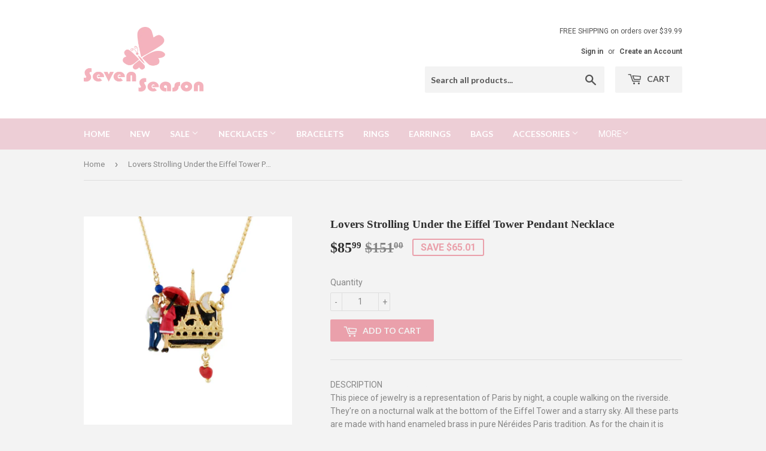

--- FILE ---
content_type: text/html; charset=utf-8
request_url: https://www.sevenseason.store/products/lovers-strolling-under-the-eiffel-tower-pendant-necklace
body_size: 17253
content:
<!doctype html>
<!--[if lt IE 7]><html class="no-js lt-ie9 lt-ie8 lt-ie7" lang="en"> <![endif]-->
<!--[if IE 7]><html class="no-js lt-ie9 lt-ie8" lang="en"> <![endif]-->
<!--[if IE 8]><html class="no-js lt-ie9" lang="en"> <![endif]-->
<!--[if IE 9 ]><html class="ie9 no-js"> <![endif]-->
<!--[if (gt IE 9)|!(IE)]><!--> <html class="no-touch no-js"> <!--<![endif]-->
<head>
  <script>(function(H){H.className=H.className.replace(/\bno-js\b/,'js')})(document.documentElement)</script>
  <!-- Basic page needs ================================================== -->
  <meta charset="utf-8">
  <meta http-equiv="X-UA-Compatible" content="IE=edge,chrome=1">

  
  <link rel="shortcut icon" href="//www.sevenseason.store/cdn/shop/files/seven_season_logo_pink-small_62be7dc3-ca71-46f4-9eff-a710ff2d02e3_32x32.png?v=1613646315" type="image/png" />
  

  <!-- Title and description ================================================== -->
  <title>
  Lovers Strolling Under the Eiffel Tower Pendant Necklace - Seven Season
  </title>


  
    <meta name="description" content="This piece of jewelry is a representation of Paris by night, a couple walking on the riverside. They’re on a nocturnal walk at the bottom of the Eiffel Tower and a starry sky. All these parts are made with hand enameled brass in pure Néréides Paris tradition. As for the chain it is made of 14 carat gold plated brass.">
  

  <!-- Product meta ================================================== -->
  <!-- /snippets/social-meta-tags.liquid -->




<meta property="og:site_name" content="Seven Season">
<meta property="og:url" content="https://www.sevenseason.store/products/lovers-strolling-under-the-eiffel-tower-pendant-necklace">
<meta property="og:title" content="Lovers Strolling Under the Eiffel Tower Pendant Necklace">
<meta property="og:type" content="product">
<meta property="og:description" content="This piece of jewelry is a representation of Paris by night, a couple walking on the riverside. They’re on a nocturnal walk at the bottom of the Eiffel Tower and a starry sky. All these parts are made with hand enameled brass in pure Néréides Paris tradition. As for the chain it is made of 14 carat gold plated brass.">

  <meta property="og:price:amount" content="85.99">
  <meta property="og:price:currency" content="USD">

<meta property="og:image" content="http://www.sevenseason.store/cdn/shop/products/Les_Nereides_Lovers_Strolling_Under_the_Eiffel_Tower_Pendant_Necklace-Seven_Season_1_1200x1200.jpg?v=1571582552"><meta property="og:image" content="http://www.sevenseason.store/cdn/shop/products/Les_Nereides_Lovers_Strolling_Under_the_Eiffel_Tower_Pendant_Necklace-Seven_Season_2_1200x1200.jpg?v=1571582552"><meta property="og:image" content="http://www.sevenseason.store/cdn/shop/products/Les_Nereides_Lovers_Strolling_Under_the_Eiffel_Tower_Pendant_Necklace-Seven_Season_3_1200x1200.jpg?v=1571582552">
<meta property="og:image:secure_url" content="https://www.sevenseason.store/cdn/shop/products/Les_Nereides_Lovers_Strolling_Under_the_Eiffel_Tower_Pendant_Necklace-Seven_Season_1_1200x1200.jpg?v=1571582552"><meta property="og:image:secure_url" content="https://www.sevenseason.store/cdn/shop/products/Les_Nereides_Lovers_Strolling_Under_the_Eiffel_Tower_Pendant_Necklace-Seven_Season_2_1200x1200.jpg?v=1571582552"><meta property="og:image:secure_url" content="https://www.sevenseason.store/cdn/shop/products/Les_Nereides_Lovers_Strolling_Under_the_Eiffel_Tower_Pendant_Necklace-Seven_Season_3_1200x1200.jpg?v=1571582552">


<meta name="twitter:card" content="summary_large_image">
<meta name="twitter:title" content="Lovers Strolling Under the Eiffel Tower Pendant Necklace">
<meta name="twitter:description" content="This piece of jewelry is a representation of Paris by night, a couple walking on the riverside. They’re on a nocturnal walk at the bottom of the Eiffel Tower and a starry sky. All these parts are made with hand enameled brass in pure Néréides Paris tradition. As for the chain it is made of 14 carat gold plated brass.">


  <!-- Helpers ================================================== -->
  <link rel="canonical" href="https://www.sevenseason.store/products/lovers-strolling-under-the-eiffel-tower-pendant-necklace">
  <meta name="viewport" content="width=device-width,initial-scale=1">

  <!-- CSS ================================================== -->
  <link href="//www.sevenseason.store/cdn/shop/t/5/assets/theme.scss.css?v=160907464079205621991674755494" rel="stylesheet" type="text/css" media="all" />
  
  
  
  <link href="//fonts.googleapis.com/css?family=Roboto:400,700" rel="stylesheet" type="text/css" media="all" />



  
    
    
    <link href="//fonts.googleapis.com/css?family=Lato:700" rel="stylesheet" type="text/css" media="all" />
  



  <!-- Header hook for plugins ================================================== -->
  <script>window.performance && window.performance.mark && window.performance.mark('shopify.content_for_header.start');</script><meta id="shopify-digital-wallet" name="shopify-digital-wallet" content="/15855941/digital_wallets/dialog">
<link rel="alternate" type="application/json+oembed" href="https://www.sevenseason.store/products/lovers-strolling-under-the-eiffel-tower-pendant-necklace.oembed">
<script async="async" src="/checkouts/internal/preloads.js?locale=en-US"></script>
<script id="shopify-features" type="application/json">{"accessToken":"f3116c1abff615d6460af9189b9e454b","betas":["rich-media-storefront-analytics"],"domain":"www.sevenseason.store","predictiveSearch":true,"shopId":15855941,"locale":"en"}</script>
<script>var Shopify = Shopify || {};
Shopify.shop = "sevenseason.myshopify.com";
Shopify.locale = "en";
Shopify.currency = {"active":"USD","rate":"1.0"};
Shopify.country = "US";
Shopify.theme = {"name":"Supply","id":7402291228,"schema_name":"Supply","schema_version":"3.1.0","theme_store_id":679,"role":"main"};
Shopify.theme.handle = "null";
Shopify.theme.style = {"id":null,"handle":null};
Shopify.cdnHost = "www.sevenseason.store/cdn";
Shopify.routes = Shopify.routes || {};
Shopify.routes.root = "/";</script>
<script type="module">!function(o){(o.Shopify=o.Shopify||{}).modules=!0}(window);</script>
<script>!function(o){function n(){var o=[];function n(){o.push(Array.prototype.slice.apply(arguments))}return n.q=o,n}var t=o.Shopify=o.Shopify||{};t.loadFeatures=n(),t.autoloadFeatures=n()}(window);</script>
<script id="shop-js-analytics" type="application/json">{"pageType":"product"}</script>
<script defer="defer" async type="module" src="//www.sevenseason.store/cdn/shopifycloud/shop-js/modules/v2/client.init-shop-cart-sync_BT-GjEfc.en.esm.js"></script>
<script defer="defer" async type="module" src="//www.sevenseason.store/cdn/shopifycloud/shop-js/modules/v2/chunk.common_D58fp_Oc.esm.js"></script>
<script defer="defer" async type="module" src="//www.sevenseason.store/cdn/shopifycloud/shop-js/modules/v2/chunk.modal_xMitdFEc.esm.js"></script>
<script type="module">
  await import("//www.sevenseason.store/cdn/shopifycloud/shop-js/modules/v2/client.init-shop-cart-sync_BT-GjEfc.en.esm.js");
await import("//www.sevenseason.store/cdn/shopifycloud/shop-js/modules/v2/chunk.common_D58fp_Oc.esm.js");
await import("//www.sevenseason.store/cdn/shopifycloud/shop-js/modules/v2/chunk.modal_xMitdFEc.esm.js");

  window.Shopify.SignInWithShop?.initShopCartSync?.({"fedCMEnabled":true,"windoidEnabled":true});

</script>
<script>(function() {
  var isLoaded = false;
  function asyncLoad() {
    if (isLoaded) return;
    isLoaded = true;
    var urls = ["\/\/shopify.sumome.com\/apps\/shopify\/sumome-plugin\/js\/sumome.js?siteID=c9f40cd394dcda71fef376b6c4d1333a921b495c0c9c4b7c620c72293ebe26a4\u0026shopId=15855941\u0026login=c38c7a34402aa1bfae809b830b77b028aca0dac3\u0026shop=sevenseason.myshopify.com","https:\/\/a.mailmunch.co\/widgets\/site-295565-e2682a5509f94abf5b4a106929619d33f5151c8c.js?shop=sevenseason.myshopify.com","https:\/\/js.smile.io\/v1\/smile-shopify.js?shop=sevenseason.myshopify.com","https:\/\/chimpstatic.com\/mcjs-connected\/js\/users\/9c1241afe2d313b14f5068252\/67d24c4a27413136ff68b50da.js?shop=sevenseason.myshopify.com","https:\/\/my.fpcdn.me\/embed\/shopify\/sevenseason.myshopify.com\/embed.js?v=490693\u0026shop=sevenseason.myshopify.com"];
    for (var i = 0; i < urls.length; i++) {
      var s = document.createElement('script');
      s.type = 'text/javascript';
      s.async = true;
      s.src = urls[i];
      var x = document.getElementsByTagName('script')[0];
      x.parentNode.insertBefore(s, x);
    }
  };
  if(window.attachEvent) {
    window.attachEvent('onload', asyncLoad);
  } else {
    window.addEventListener('load', asyncLoad, false);
  }
})();</script>
<script id="__st">var __st={"a":15855941,"offset":-18000,"reqid":"98d7110f-c60a-4b2a-8d94-d58072793bdf-1769299497","pageurl":"www.sevenseason.store\/products\/lovers-strolling-under-the-eiffel-tower-pendant-necklace","u":"553df3ebb753","p":"product","rtyp":"product","rid":3442177245261};</script>
<script>window.ShopifyPaypalV4VisibilityTracking = true;</script>
<script id="captcha-bootstrap">!function(){'use strict';const t='contact',e='account',n='new_comment',o=[[t,t],['blogs',n],['comments',n],[t,'customer']],c=[[e,'customer_login'],[e,'guest_login'],[e,'recover_customer_password'],[e,'create_customer']],r=t=>t.map((([t,e])=>`form[action*='/${t}']:not([data-nocaptcha='true']) input[name='form_type'][value='${e}']`)).join(','),a=t=>()=>t?[...document.querySelectorAll(t)].map((t=>t.form)):[];function s(){const t=[...o],e=r(t);return a(e)}const i='password',u='form_key',d=['recaptcha-v3-token','g-recaptcha-response','h-captcha-response',i],f=()=>{try{return window.sessionStorage}catch{return}},m='__shopify_v',_=t=>t.elements[u];function p(t,e,n=!1){try{const o=window.sessionStorage,c=JSON.parse(o.getItem(e)),{data:r}=function(t){const{data:e,action:n}=t;return t[m]||n?{data:e,action:n}:{data:t,action:n}}(c);for(const[e,n]of Object.entries(r))t.elements[e]&&(t.elements[e].value=n);n&&o.removeItem(e)}catch(o){console.error('form repopulation failed',{error:o})}}const l='form_type',E='cptcha';function T(t){t.dataset[E]=!0}const w=window,h=w.document,L='Shopify',v='ce_forms',y='captcha';let A=!1;((t,e)=>{const n=(g='f06e6c50-85a8-45c8-87d0-21a2b65856fe',I='https://cdn.shopify.com/shopifycloud/storefront-forms-hcaptcha/ce_storefront_forms_captcha_hcaptcha.v1.5.2.iife.js',D={infoText:'Protected by hCaptcha',privacyText:'Privacy',termsText:'Terms'},(t,e,n)=>{const o=w[L][v],c=o.bindForm;if(c)return c(t,g,e,D).then(n);var r;o.q.push([[t,g,e,D],n]),r=I,A||(h.body.append(Object.assign(h.createElement('script'),{id:'captcha-provider',async:!0,src:r})),A=!0)});var g,I,D;w[L]=w[L]||{},w[L][v]=w[L][v]||{},w[L][v].q=[],w[L][y]=w[L][y]||{},w[L][y].protect=function(t,e){n(t,void 0,e),T(t)},Object.freeze(w[L][y]),function(t,e,n,w,h,L){const[v,y,A,g]=function(t,e,n){const i=e?o:[],u=t?c:[],d=[...i,...u],f=r(d),m=r(i),_=r(d.filter((([t,e])=>n.includes(e))));return[a(f),a(m),a(_),s()]}(w,h,L),I=t=>{const e=t.target;return e instanceof HTMLFormElement?e:e&&e.form},D=t=>v().includes(t);t.addEventListener('submit',(t=>{const e=I(t);if(!e)return;const n=D(e)&&!e.dataset.hcaptchaBound&&!e.dataset.recaptchaBound,o=_(e),c=g().includes(e)&&(!o||!o.value);(n||c)&&t.preventDefault(),c&&!n&&(function(t){try{if(!f())return;!function(t){const e=f();if(!e)return;const n=_(t);if(!n)return;const o=n.value;o&&e.removeItem(o)}(t);const e=Array.from(Array(32),(()=>Math.random().toString(36)[2])).join('');!function(t,e){_(t)||t.append(Object.assign(document.createElement('input'),{type:'hidden',name:u})),t.elements[u].value=e}(t,e),function(t,e){const n=f();if(!n)return;const o=[...t.querySelectorAll(`input[type='${i}']`)].map((({name:t})=>t)),c=[...d,...o],r={};for(const[a,s]of new FormData(t).entries())c.includes(a)||(r[a]=s);n.setItem(e,JSON.stringify({[m]:1,action:t.action,data:r}))}(t,e)}catch(e){console.error('failed to persist form',e)}}(e),e.submit())}));const S=(t,e)=>{t&&!t.dataset[E]&&(n(t,e.some((e=>e===t))),T(t))};for(const o of['focusin','change'])t.addEventListener(o,(t=>{const e=I(t);D(e)&&S(e,y())}));const B=e.get('form_key'),M=e.get(l),P=B&&M;t.addEventListener('DOMContentLoaded',(()=>{const t=y();if(P)for(const e of t)e.elements[l].value===M&&p(e,B);[...new Set([...A(),...v().filter((t=>'true'===t.dataset.shopifyCaptcha))])].forEach((e=>S(e,t)))}))}(h,new URLSearchParams(w.location.search),n,t,e,['guest_login'])})(!0,!0)}();</script>
<script integrity="sha256-4kQ18oKyAcykRKYeNunJcIwy7WH5gtpwJnB7kiuLZ1E=" data-source-attribution="shopify.loadfeatures" defer="defer" src="//www.sevenseason.store/cdn/shopifycloud/storefront/assets/storefront/load_feature-a0a9edcb.js" crossorigin="anonymous"></script>
<script data-source-attribution="shopify.dynamic_checkout.dynamic.init">var Shopify=Shopify||{};Shopify.PaymentButton=Shopify.PaymentButton||{isStorefrontPortableWallets:!0,init:function(){window.Shopify.PaymentButton.init=function(){};var t=document.createElement("script");t.src="https://www.sevenseason.store/cdn/shopifycloud/portable-wallets/latest/portable-wallets.en.js",t.type="module",document.head.appendChild(t)}};
</script>
<script data-source-attribution="shopify.dynamic_checkout.buyer_consent">
  function portableWalletsHideBuyerConsent(e){var t=document.getElementById("shopify-buyer-consent"),n=document.getElementById("shopify-subscription-policy-button");t&&n&&(t.classList.add("hidden"),t.setAttribute("aria-hidden","true"),n.removeEventListener("click",e))}function portableWalletsShowBuyerConsent(e){var t=document.getElementById("shopify-buyer-consent"),n=document.getElementById("shopify-subscription-policy-button");t&&n&&(t.classList.remove("hidden"),t.removeAttribute("aria-hidden"),n.addEventListener("click",e))}window.Shopify?.PaymentButton&&(window.Shopify.PaymentButton.hideBuyerConsent=portableWalletsHideBuyerConsent,window.Shopify.PaymentButton.showBuyerConsent=portableWalletsShowBuyerConsent);
</script>
<script data-source-attribution="shopify.dynamic_checkout.cart.bootstrap">document.addEventListener("DOMContentLoaded",(function(){function t(){return document.querySelector("shopify-accelerated-checkout-cart, shopify-accelerated-checkout")}if(t())Shopify.PaymentButton.init();else{new MutationObserver((function(e,n){t()&&(Shopify.PaymentButton.init(),n.disconnect())})).observe(document.body,{childList:!0,subtree:!0})}}));
</script>

<script>window.performance && window.performance.mark && window.performance.mark('shopify.content_for_header.end');</script>

  

<!--[if lt IE 9]>
<script src="//cdnjs.cloudflare.com/ajax/libs/html5shiv/3.7.2/html5shiv.min.js" type="text/javascript"></script>
<script src="//www.sevenseason.store/cdn/shop/t/5/assets/respond.min.js?v=689" type="text/javascript"></script>
<link href="//www.sevenseason.store/cdn/shop/t/5/assets/respond-proxy.html" id="respond-proxy" rel="respond-proxy" />
<link href="//www.sevenseason.store/search?q=28a5fe6e642dc7f1876f3b84b2bbb82e" id="respond-redirect" rel="respond-redirect" />
<script src="//www.sevenseason.store/search?q=28a5fe6e642dc7f1876f3b84b2bbb82e" type="text/javascript"></script>
<![endif]-->
<!--[if (lte IE 9) ]><script src="//www.sevenseason.store/cdn/shop/t/5/assets/match-media.min.js?v=689" type="text/javascript"></script><![endif]-->


  
  

  <script src="//www.sevenseason.store/cdn/shop/t/5/assets/jquery-2.2.3.min.js?v=58211863146907186831518076893" type="text/javascript"></script>

  <!--[if (gt IE 9)|!(IE)]><!--><script src="//www.sevenseason.store/cdn/shop/t/5/assets/lazysizes.min.js?v=8147953233334221341518076893" async="async"></script><!--<![endif]-->
  <!--[if lte IE 9]><script src="//www.sevenseason.store/cdn/shop/t/5/assets/lazysizes.min.js?v=8147953233334221341518076893"></script><![endif]-->

  <!--[if (gt IE 9)|!(IE)]><!--><script src="//www.sevenseason.store/cdn/shop/t/5/assets/vendor.js?v=36233103725173156861518076894" defer="defer"></script><!--<![endif]-->
  <!--[if lte IE 9]><script src="//www.sevenseason.store/cdn/shop/t/5/assets/vendor.js?v=36233103725173156861518076894"></script><![endif]-->

  <!--[if (gt IE 9)|!(IE)]><!--><script src="//www.sevenseason.store/cdn/shop/t/5/assets/theme.js?v=6807891542654393291518076897" defer="defer"></script><!--<![endif]-->
  <!--[if lte IE 9]><script src="//www.sevenseason.store/cdn/shop/t/5/assets/theme.js?v=6807891542654393291518076897"></script><![endif]-->

<meta name="google-site-verification" content="91JaSAGz99aYPpChPWus3735d4XikGK9AOlzi6V6xU4" />
<link href="https://monorail-edge.shopifysvc.com" rel="dns-prefetch">
<script>(function(){if ("sendBeacon" in navigator && "performance" in window) {try {var session_token_from_headers = performance.getEntriesByType('navigation')[0].serverTiming.find(x => x.name == '_s').description;} catch {var session_token_from_headers = undefined;}var session_cookie_matches = document.cookie.match(/_shopify_s=([^;]*)/);var session_token_from_cookie = session_cookie_matches && session_cookie_matches.length === 2 ? session_cookie_matches[1] : "";var session_token = session_token_from_headers || session_token_from_cookie || "";function handle_abandonment_event(e) {var entries = performance.getEntries().filter(function(entry) {return /monorail-edge.shopifysvc.com/.test(entry.name);});if (!window.abandonment_tracked && entries.length === 0) {window.abandonment_tracked = true;var currentMs = Date.now();var navigation_start = performance.timing.navigationStart;var payload = {shop_id: 15855941,url: window.location.href,navigation_start,duration: currentMs - navigation_start,session_token,page_type: "product"};window.navigator.sendBeacon("https://monorail-edge.shopifysvc.com/v1/produce", JSON.stringify({schema_id: "online_store_buyer_site_abandonment/1.1",payload: payload,metadata: {event_created_at_ms: currentMs,event_sent_at_ms: currentMs}}));}}window.addEventListener('pagehide', handle_abandonment_event);}}());</script>
<script id="web-pixels-manager-setup">(function e(e,d,r,n,o){if(void 0===o&&(o={}),!Boolean(null===(a=null===(i=window.Shopify)||void 0===i?void 0:i.analytics)||void 0===a?void 0:a.replayQueue)){var i,a;window.Shopify=window.Shopify||{};var t=window.Shopify;t.analytics=t.analytics||{};var s=t.analytics;s.replayQueue=[],s.publish=function(e,d,r){return s.replayQueue.push([e,d,r]),!0};try{self.performance.mark("wpm:start")}catch(e){}var l=function(){var e={modern:/Edge?\/(1{2}[4-9]|1[2-9]\d|[2-9]\d{2}|\d{4,})\.\d+(\.\d+|)|Firefox\/(1{2}[4-9]|1[2-9]\d|[2-9]\d{2}|\d{4,})\.\d+(\.\d+|)|Chrom(ium|e)\/(9{2}|\d{3,})\.\d+(\.\d+|)|(Maci|X1{2}).+ Version\/(15\.\d+|(1[6-9]|[2-9]\d|\d{3,})\.\d+)([,.]\d+|)( \(\w+\)|)( Mobile\/\w+|) Safari\/|Chrome.+OPR\/(9{2}|\d{3,})\.\d+\.\d+|(CPU[ +]OS|iPhone[ +]OS|CPU[ +]iPhone|CPU IPhone OS|CPU iPad OS)[ +]+(15[._]\d+|(1[6-9]|[2-9]\d|\d{3,})[._]\d+)([._]\d+|)|Android:?[ /-](13[3-9]|1[4-9]\d|[2-9]\d{2}|\d{4,})(\.\d+|)(\.\d+|)|Android.+Firefox\/(13[5-9]|1[4-9]\d|[2-9]\d{2}|\d{4,})\.\d+(\.\d+|)|Android.+Chrom(ium|e)\/(13[3-9]|1[4-9]\d|[2-9]\d{2}|\d{4,})\.\d+(\.\d+|)|SamsungBrowser\/([2-9]\d|\d{3,})\.\d+/,legacy:/Edge?\/(1[6-9]|[2-9]\d|\d{3,})\.\d+(\.\d+|)|Firefox\/(5[4-9]|[6-9]\d|\d{3,})\.\d+(\.\d+|)|Chrom(ium|e)\/(5[1-9]|[6-9]\d|\d{3,})\.\d+(\.\d+|)([\d.]+$|.*Safari\/(?![\d.]+ Edge\/[\d.]+$))|(Maci|X1{2}).+ Version\/(10\.\d+|(1[1-9]|[2-9]\d|\d{3,})\.\d+)([,.]\d+|)( \(\w+\)|)( Mobile\/\w+|) Safari\/|Chrome.+OPR\/(3[89]|[4-9]\d|\d{3,})\.\d+\.\d+|(CPU[ +]OS|iPhone[ +]OS|CPU[ +]iPhone|CPU IPhone OS|CPU iPad OS)[ +]+(10[._]\d+|(1[1-9]|[2-9]\d|\d{3,})[._]\d+)([._]\d+|)|Android:?[ /-](13[3-9]|1[4-9]\d|[2-9]\d{2}|\d{4,})(\.\d+|)(\.\d+|)|Mobile Safari.+OPR\/([89]\d|\d{3,})\.\d+\.\d+|Android.+Firefox\/(13[5-9]|1[4-9]\d|[2-9]\d{2}|\d{4,})\.\d+(\.\d+|)|Android.+Chrom(ium|e)\/(13[3-9]|1[4-9]\d|[2-9]\d{2}|\d{4,})\.\d+(\.\d+|)|Android.+(UC? ?Browser|UCWEB|U3)[ /]?(15\.([5-9]|\d{2,})|(1[6-9]|[2-9]\d|\d{3,})\.\d+)\.\d+|SamsungBrowser\/(5\.\d+|([6-9]|\d{2,})\.\d+)|Android.+MQ{2}Browser\/(14(\.(9|\d{2,})|)|(1[5-9]|[2-9]\d|\d{3,})(\.\d+|))(\.\d+|)|K[Aa][Ii]OS\/(3\.\d+|([4-9]|\d{2,})\.\d+)(\.\d+|)/},d=e.modern,r=e.legacy,n=navigator.userAgent;return n.match(d)?"modern":n.match(r)?"legacy":"unknown"}(),u="modern"===l?"modern":"legacy",c=(null!=n?n:{modern:"",legacy:""})[u],f=function(e){return[e.baseUrl,"/wpm","/b",e.hashVersion,"modern"===e.buildTarget?"m":"l",".js"].join("")}({baseUrl:d,hashVersion:r,buildTarget:u}),m=function(e){var d=e.version,r=e.bundleTarget,n=e.surface,o=e.pageUrl,i=e.monorailEndpoint;return{emit:function(e){var a=e.status,t=e.errorMsg,s=(new Date).getTime(),l=JSON.stringify({metadata:{event_sent_at_ms:s},events:[{schema_id:"web_pixels_manager_load/3.1",payload:{version:d,bundle_target:r,page_url:o,status:a,surface:n,error_msg:t},metadata:{event_created_at_ms:s}}]});if(!i)return console&&console.warn&&console.warn("[Web Pixels Manager] No Monorail endpoint provided, skipping logging."),!1;try{return self.navigator.sendBeacon.bind(self.navigator)(i,l)}catch(e){}var u=new XMLHttpRequest;try{return u.open("POST",i,!0),u.setRequestHeader("Content-Type","text/plain"),u.send(l),!0}catch(e){return console&&console.warn&&console.warn("[Web Pixels Manager] Got an unhandled error while logging to Monorail."),!1}}}}({version:r,bundleTarget:l,surface:e.surface,pageUrl:self.location.href,monorailEndpoint:e.monorailEndpoint});try{o.browserTarget=l,function(e){var d=e.src,r=e.async,n=void 0===r||r,o=e.onload,i=e.onerror,a=e.sri,t=e.scriptDataAttributes,s=void 0===t?{}:t,l=document.createElement("script"),u=document.querySelector("head"),c=document.querySelector("body");if(l.async=n,l.src=d,a&&(l.integrity=a,l.crossOrigin="anonymous"),s)for(var f in s)if(Object.prototype.hasOwnProperty.call(s,f))try{l.dataset[f]=s[f]}catch(e){}if(o&&l.addEventListener("load",o),i&&l.addEventListener("error",i),u)u.appendChild(l);else{if(!c)throw new Error("Did not find a head or body element to append the script");c.appendChild(l)}}({src:f,async:!0,onload:function(){if(!function(){var e,d;return Boolean(null===(d=null===(e=window.Shopify)||void 0===e?void 0:e.analytics)||void 0===d?void 0:d.initialized)}()){var d=window.webPixelsManager.init(e)||void 0;if(d){var r=window.Shopify.analytics;r.replayQueue.forEach((function(e){var r=e[0],n=e[1],o=e[2];d.publishCustomEvent(r,n,o)})),r.replayQueue=[],r.publish=d.publishCustomEvent,r.visitor=d.visitor,r.initialized=!0}}},onerror:function(){return m.emit({status:"failed",errorMsg:"".concat(f," has failed to load")})},sri:function(e){var d=/^sha384-[A-Za-z0-9+/=]+$/;return"string"==typeof e&&d.test(e)}(c)?c:"",scriptDataAttributes:o}),m.emit({status:"loading"})}catch(e){m.emit({status:"failed",errorMsg:(null==e?void 0:e.message)||"Unknown error"})}}})({shopId: 15855941,storefrontBaseUrl: "https://www.sevenseason.store",extensionsBaseUrl: "https://extensions.shopifycdn.com/cdn/shopifycloud/web-pixels-manager",monorailEndpoint: "https://monorail-edge.shopifysvc.com/unstable/produce_batch",surface: "storefront-renderer",enabledBetaFlags: ["2dca8a86"],webPixelsConfigList: [{"id":"693600500","configuration":"{\"pixel_id\":\"228653564711959\",\"pixel_type\":\"facebook_pixel\"}","eventPayloadVersion":"v1","runtimeContext":"OPEN","scriptVersion":"ca16bc87fe92b6042fbaa3acc2fbdaa6","type":"APP","apiClientId":2329312,"privacyPurposes":["ANALYTICS","MARKETING","SALE_OF_DATA"],"dataSharingAdjustments":{"protectedCustomerApprovalScopes":["read_customer_address","read_customer_email","read_customer_name","read_customer_personal_data","read_customer_phone"]}},{"id":"79429876","eventPayloadVersion":"v1","runtimeContext":"LAX","scriptVersion":"1","type":"CUSTOM","privacyPurposes":["ANALYTICS"],"name":"Google Analytics tag (migrated)"},{"id":"shopify-app-pixel","configuration":"{}","eventPayloadVersion":"v1","runtimeContext":"STRICT","scriptVersion":"0450","apiClientId":"shopify-pixel","type":"APP","privacyPurposes":["ANALYTICS","MARKETING"]},{"id":"shopify-custom-pixel","eventPayloadVersion":"v1","runtimeContext":"LAX","scriptVersion":"0450","apiClientId":"shopify-pixel","type":"CUSTOM","privacyPurposes":["ANALYTICS","MARKETING"]}],isMerchantRequest: false,initData: {"shop":{"name":"Seven Season","paymentSettings":{"currencyCode":"USD"},"myshopifyDomain":"sevenseason.myshopify.com","countryCode":"US","storefrontUrl":"https:\/\/www.sevenseason.store"},"customer":null,"cart":null,"checkout":null,"productVariants":[{"price":{"amount":85.99,"currencyCode":"USD"},"product":{"title":"Lovers Strolling Under the Eiffel Tower Pendant Necklace","vendor":"Seven Season","id":"3442177245261","untranslatedTitle":"Lovers Strolling Under the Eiffel Tower Pendant Necklace","url":"\/products\/lovers-strolling-under-the-eiffel-tower-pendant-necklace","type":"Pendant Necklaces"},"id":"27712402128973","image":{"src":"\/\/www.sevenseason.store\/cdn\/shop\/products\/Les_Nereides_Lovers_Strolling_Under_the_Eiffel_Tower_Pendant_Necklace-Seven_Season_1.jpg?v=1571582552"},"sku":"JNLNE1051","title":"Default Title","untranslatedTitle":"Default Title"}],"purchasingCompany":null},},"https://www.sevenseason.store/cdn","fcfee988w5aeb613cpc8e4bc33m6693e112",{"modern":"","legacy":""},{"shopId":"15855941","storefrontBaseUrl":"https:\/\/www.sevenseason.store","extensionBaseUrl":"https:\/\/extensions.shopifycdn.com\/cdn\/shopifycloud\/web-pixels-manager","surface":"storefront-renderer","enabledBetaFlags":"[\"2dca8a86\"]","isMerchantRequest":"false","hashVersion":"fcfee988w5aeb613cpc8e4bc33m6693e112","publish":"custom","events":"[[\"page_viewed\",{}],[\"product_viewed\",{\"productVariant\":{\"price\":{\"amount\":85.99,\"currencyCode\":\"USD\"},\"product\":{\"title\":\"Lovers Strolling Under the Eiffel Tower Pendant Necklace\",\"vendor\":\"Seven Season\",\"id\":\"3442177245261\",\"untranslatedTitle\":\"Lovers Strolling Under the Eiffel Tower Pendant Necklace\",\"url\":\"\/products\/lovers-strolling-under-the-eiffel-tower-pendant-necklace\",\"type\":\"Pendant Necklaces\"},\"id\":\"27712402128973\",\"image\":{\"src\":\"\/\/www.sevenseason.store\/cdn\/shop\/products\/Les_Nereides_Lovers_Strolling_Under_the_Eiffel_Tower_Pendant_Necklace-Seven_Season_1.jpg?v=1571582552\"},\"sku\":\"JNLNE1051\",\"title\":\"Default Title\",\"untranslatedTitle\":\"Default Title\"}}]]"});</script><script>
  window.ShopifyAnalytics = window.ShopifyAnalytics || {};
  window.ShopifyAnalytics.meta = window.ShopifyAnalytics.meta || {};
  window.ShopifyAnalytics.meta.currency = 'USD';
  var meta = {"product":{"id":3442177245261,"gid":"gid:\/\/shopify\/Product\/3442177245261","vendor":"Seven Season","type":"Pendant Necklaces","handle":"lovers-strolling-under-the-eiffel-tower-pendant-necklace","variants":[{"id":27712402128973,"price":8599,"name":"Lovers Strolling Under the Eiffel Tower Pendant Necklace","public_title":null,"sku":"JNLNE1051"}],"remote":false},"page":{"pageType":"product","resourceType":"product","resourceId":3442177245261,"requestId":"98d7110f-c60a-4b2a-8d94-d58072793bdf-1769299497"}};
  for (var attr in meta) {
    window.ShopifyAnalytics.meta[attr] = meta[attr];
  }
</script>
<script class="analytics">
  (function () {
    var customDocumentWrite = function(content) {
      var jquery = null;

      if (window.jQuery) {
        jquery = window.jQuery;
      } else if (window.Checkout && window.Checkout.$) {
        jquery = window.Checkout.$;
      }

      if (jquery) {
        jquery('body').append(content);
      }
    };

    var hasLoggedConversion = function(token) {
      if (token) {
        return document.cookie.indexOf('loggedConversion=' + token) !== -1;
      }
      return false;
    }

    var setCookieIfConversion = function(token) {
      if (token) {
        var twoMonthsFromNow = new Date(Date.now());
        twoMonthsFromNow.setMonth(twoMonthsFromNow.getMonth() + 2);

        document.cookie = 'loggedConversion=' + token + '; expires=' + twoMonthsFromNow;
      }
    }

    var trekkie = window.ShopifyAnalytics.lib = window.trekkie = window.trekkie || [];
    if (trekkie.integrations) {
      return;
    }
    trekkie.methods = [
      'identify',
      'page',
      'ready',
      'track',
      'trackForm',
      'trackLink'
    ];
    trekkie.factory = function(method) {
      return function() {
        var args = Array.prototype.slice.call(arguments);
        args.unshift(method);
        trekkie.push(args);
        return trekkie;
      };
    };
    for (var i = 0; i < trekkie.methods.length; i++) {
      var key = trekkie.methods[i];
      trekkie[key] = trekkie.factory(key);
    }
    trekkie.load = function(config) {
      trekkie.config = config || {};
      trekkie.config.initialDocumentCookie = document.cookie;
      var first = document.getElementsByTagName('script')[0];
      var script = document.createElement('script');
      script.type = 'text/javascript';
      script.onerror = function(e) {
        var scriptFallback = document.createElement('script');
        scriptFallback.type = 'text/javascript';
        scriptFallback.onerror = function(error) {
                var Monorail = {
      produce: function produce(monorailDomain, schemaId, payload) {
        var currentMs = new Date().getTime();
        var event = {
          schema_id: schemaId,
          payload: payload,
          metadata: {
            event_created_at_ms: currentMs,
            event_sent_at_ms: currentMs
          }
        };
        return Monorail.sendRequest("https://" + monorailDomain + "/v1/produce", JSON.stringify(event));
      },
      sendRequest: function sendRequest(endpointUrl, payload) {
        // Try the sendBeacon API
        if (window && window.navigator && typeof window.navigator.sendBeacon === 'function' && typeof window.Blob === 'function' && !Monorail.isIos12()) {
          var blobData = new window.Blob([payload], {
            type: 'text/plain'
          });

          if (window.navigator.sendBeacon(endpointUrl, blobData)) {
            return true;
          } // sendBeacon was not successful

        } // XHR beacon

        var xhr = new XMLHttpRequest();

        try {
          xhr.open('POST', endpointUrl);
          xhr.setRequestHeader('Content-Type', 'text/plain');
          xhr.send(payload);
        } catch (e) {
          console.log(e);
        }

        return false;
      },
      isIos12: function isIos12() {
        return window.navigator.userAgent.lastIndexOf('iPhone; CPU iPhone OS 12_') !== -1 || window.navigator.userAgent.lastIndexOf('iPad; CPU OS 12_') !== -1;
      }
    };
    Monorail.produce('monorail-edge.shopifysvc.com',
      'trekkie_storefront_load_errors/1.1',
      {shop_id: 15855941,
      theme_id: 7402291228,
      app_name: "storefront",
      context_url: window.location.href,
      source_url: "//www.sevenseason.store/cdn/s/trekkie.storefront.8d95595f799fbf7e1d32231b9a28fd43b70c67d3.min.js"});

        };
        scriptFallback.async = true;
        scriptFallback.src = '//www.sevenseason.store/cdn/s/trekkie.storefront.8d95595f799fbf7e1d32231b9a28fd43b70c67d3.min.js';
        first.parentNode.insertBefore(scriptFallback, first);
      };
      script.async = true;
      script.src = '//www.sevenseason.store/cdn/s/trekkie.storefront.8d95595f799fbf7e1d32231b9a28fd43b70c67d3.min.js';
      first.parentNode.insertBefore(script, first);
    };
    trekkie.load(
      {"Trekkie":{"appName":"storefront","development":false,"defaultAttributes":{"shopId":15855941,"isMerchantRequest":null,"themeId":7402291228,"themeCityHash":"14108558704303474394","contentLanguage":"en","currency":"USD","eventMetadataId":"6cf38e20-9d32-4d53-a32d-af0dd79d9626"},"isServerSideCookieWritingEnabled":true,"monorailRegion":"shop_domain","enabledBetaFlags":["65f19447"]},"Session Attribution":{},"S2S":{"facebookCapiEnabled":false,"source":"trekkie-storefront-renderer","apiClientId":580111}}
    );

    var loaded = false;
    trekkie.ready(function() {
      if (loaded) return;
      loaded = true;

      window.ShopifyAnalytics.lib = window.trekkie;

      var originalDocumentWrite = document.write;
      document.write = customDocumentWrite;
      try { window.ShopifyAnalytics.merchantGoogleAnalytics.call(this); } catch(error) {};
      document.write = originalDocumentWrite;

      window.ShopifyAnalytics.lib.page(null,{"pageType":"product","resourceType":"product","resourceId":3442177245261,"requestId":"98d7110f-c60a-4b2a-8d94-d58072793bdf-1769299497","shopifyEmitted":true});

      var match = window.location.pathname.match(/checkouts\/(.+)\/(thank_you|post_purchase)/)
      var token = match? match[1]: undefined;
      if (!hasLoggedConversion(token)) {
        setCookieIfConversion(token);
        window.ShopifyAnalytics.lib.track("Viewed Product",{"currency":"USD","variantId":27712402128973,"productId":3442177245261,"productGid":"gid:\/\/shopify\/Product\/3442177245261","name":"Lovers Strolling Under the Eiffel Tower Pendant Necklace","price":"85.99","sku":"JNLNE1051","brand":"Seven Season","variant":null,"category":"Pendant Necklaces","nonInteraction":true,"remote":false},undefined,undefined,{"shopifyEmitted":true});
      window.ShopifyAnalytics.lib.track("monorail:\/\/trekkie_storefront_viewed_product\/1.1",{"currency":"USD","variantId":27712402128973,"productId":3442177245261,"productGid":"gid:\/\/shopify\/Product\/3442177245261","name":"Lovers Strolling Under the Eiffel Tower Pendant Necklace","price":"85.99","sku":"JNLNE1051","brand":"Seven Season","variant":null,"category":"Pendant Necklaces","nonInteraction":true,"remote":false,"referer":"https:\/\/www.sevenseason.store\/products\/lovers-strolling-under-the-eiffel-tower-pendant-necklace"});
      }
    });


        var eventsListenerScript = document.createElement('script');
        eventsListenerScript.async = true;
        eventsListenerScript.src = "//www.sevenseason.store/cdn/shopifycloud/storefront/assets/shop_events_listener-3da45d37.js";
        document.getElementsByTagName('head')[0].appendChild(eventsListenerScript);

})();</script>
  <script>
  if (!window.ga || (window.ga && typeof window.ga !== 'function')) {
    window.ga = function ga() {
      (window.ga.q = window.ga.q || []).push(arguments);
      if (window.Shopify && window.Shopify.analytics && typeof window.Shopify.analytics.publish === 'function') {
        window.Shopify.analytics.publish("ga_stub_called", {}, {sendTo: "google_osp_migration"});
      }
      console.error("Shopify's Google Analytics stub called with:", Array.from(arguments), "\nSee https://help.shopify.com/manual/promoting-marketing/pixels/pixel-migration#google for more information.");
    };
    if (window.Shopify && window.Shopify.analytics && typeof window.Shopify.analytics.publish === 'function') {
      window.Shopify.analytics.publish("ga_stub_initialized", {}, {sendTo: "google_osp_migration"});
    }
  }
</script>
<script
  defer
  src="https://www.sevenseason.store/cdn/shopifycloud/perf-kit/shopify-perf-kit-3.0.4.min.js"
  data-application="storefront-renderer"
  data-shop-id="15855941"
  data-render-region="gcp-us-central1"
  data-page-type="product"
  data-theme-instance-id="7402291228"
  data-theme-name="Supply"
  data-theme-version="3.1.0"
  data-monorail-region="shop_domain"
  data-resource-timing-sampling-rate="10"
  data-shs="true"
  data-shs-beacon="true"
  data-shs-export-with-fetch="true"
  data-shs-logs-sample-rate="1"
  data-shs-beacon-endpoint="https://www.sevenseason.store/api/collect"
></script>
</head>

<body id="lovers-strolling-under-the-eiffel-tower-pendant-necklace-seven-season" class="template-product" >

  <div id="shopify-section-header" class="shopify-section header-section"><header class="site-header" role="banner" data-section-id="header" data-section-type="header-section">
  <div class="wrapper">

    <div class="grid--full">
      <div class="grid-item large--one-half">
        
          <div class="h1 header-logo" itemscope itemtype="http://schema.org/Organization">
        
          
          

          <a href="/" itemprop="url">
            <div class="lazyload__image-wrapper no-js" style="max-width:200px;">
              <div style="padding-top:54.21573245407442%;">
                <img class="lazyload js"
                  data-src="//www.sevenseason.store/cdn/shop/files/seven_season_logo_pink-small_8cb518e1-9d91-4a66-ae17-e47e96dc19d2_{width}x.png?v=1614293243"
                  data-widths="[180, 360, 540, 720, 900, 1080, 1296, 1512, 1728, 2048]"
                  data-aspectratio="1.844483058210252"
                  data-sizes="auto"
                  alt="Seven Season"
                  style="width:200px;">
              </div>
            </div>
            <noscript>
              
              <img src="//www.sevenseason.store/cdn/shop/files/seven_season_logo_pink-small_8cb518e1-9d91-4a66-ae17-e47e96dc19d2_200x.png?v=1614293243"
                srcset="//www.sevenseason.store/cdn/shop/files/seven_season_logo_pink-small_8cb518e1-9d91-4a66-ae17-e47e96dc19d2_200x.png?v=1614293243 1x, //www.sevenseason.store/cdn/shop/files/seven_season_logo_pink-small_8cb518e1-9d91-4a66-ae17-e47e96dc19d2_200x@2x.png?v=1614293243 2x"
                alt="Seven Season"
                itemprop="logo"
                style="max-width:200px;">
            </noscript>
          </a>
          
        
          </div>
        
      </div>

      <div class="grid-item large--one-half text-center large--text-right">
        
          <div class="site-header--text-links">
            
              

                <p>FREE SHIPPING on orders over $39.99</p>

              
            

            
              <span class="site-header--meta-links medium-down--hide">
                
                  <a href="https://shopify.com/15855941/account?locale=en&amp;region_country=US" id="customer_login_link">Sign in</a>
                  <span class="site-header--spacer">or</span>
                  <a href="https://shopify.com/15855941/account?locale=en" id="customer_register_link">Create an Account</a>
                
              </span>
            
          </div>

          <br class="medium-down--hide">
        

        <form action="/search" method="get" class="search-bar" role="search">
  <input type="hidden" name="type" value="product">

  <input type="search" name="q" value="" placeholder="Search all products..." aria-label="Search all products...">
  <button type="submit" class="search-bar--submit icon-fallback-text">
    <span class="icon icon-search" aria-hidden="true"></span>
    <span class="fallback-text">Search</span>
  </button>
</form>


        <a href="/cart" class="header-cart-btn cart-toggle">
          <span class="icon icon-cart"></span>
          Cart <span class="cart-count cart-badge--desktop hidden-count">0</span>
        </a>
      </div>
    </div>

  </div>
</header>

<div id="mobileNavBar">
  <div class="display-table-cell">
    <button class="menu-toggle mobileNavBar-link" aria-controls="navBar" aria-expanded="false"><span class="icon icon-hamburger" aria-hidden="true"></span>Menu</button>
  </div>
  <div class="display-table-cell">
    <a href="/cart" class="cart-toggle mobileNavBar-link">
      <span class="icon icon-cart"></span>
      Cart <span class="cart-count hidden-count">0</span>
    </a>
  </div>
</div>

<nav class="nav-bar" id="navBar" role="navigation">
  <div class="wrapper">
    <form action="/search" method="get" class="search-bar" role="search">
  <input type="hidden" name="type" value="product">

  <input type="search" name="q" value="" placeholder="Search all products..." aria-label="Search all products...">
  <button type="submit" class="search-bar--submit icon-fallback-text">
    <span class="icon icon-search" aria-hidden="true"></span>
    <span class="fallback-text">Search</span>
  </button>
</form>

    <ul class="mobile-nav" id="MobileNav">
  
  
    
      <li>
        <a
          href="/"
          class="mobile-nav--link"
          data-meganav-type="child"
          >
            Home
        </a>
      </li>
    
  
    
      <li>
        <a
          href="/collections/new"
          class="mobile-nav--link"
          data-meganav-type="child"
          >
            New
        </a>
      </li>
    
  
    
      
      <li 
        class="mobile-nav--has-dropdown "
        aria-haspopup="true">
        <a
          href="/collections/sale"
          class="mobile-nav--link"
          data-meganav-type="parent"
          aria-controls="MenuParent-3"
          aria-expanded="false"
          >
            Sale
            <span class="icon icon-arrow-down" aria-hidden="true"></span>
        </a>
        <ul
          id="MenuParent-3"
          class="mobile-nav--dropdown "
          data-meganav-dropdown>
          
            
              <li>
                <a
                  href="/collections/the-sample-sale"
                  class="mobile-nav--link"
                  data-meganav-type="child"
                  >
                    Sample Sale
                </a>
              </li>
            
          
            
              <li>
                <a
                  href="/collections/sale-70-off"
                  class="mobile-nav--link"
                  data-meganav-type="child"
                  >
                    70% Off
                </a>
              </li>
            
          
            
              <li>
                <a
                  href="/collections/sale-60-off"
                  class="mobile-nav--link"
                  data-meganav-type="child"
                  >
                    60% Off
                </a>
              </li>
            
          
            
              <li>
                <a
                  href="/collections/sale-50-off"
                  class="mobile-nav--link"
                  data-meganav-type="child"
                  >
                    50% Off
                </a>
              </li>
            
          
            
              <li>
                <a
                  href="/collections/sale-40-off"
                  class="mobile-nav--link"
                  data-meganav-type="child"
                  >
                    40% Off
                </a>
              </li>
            
          
            
              <li>
                <a
                  href="/collections/sale-30-off"
                  class="mobile-nav--link"
                  data-meganav-type="child"
                  >
                    30% Off
                </a>
              </li>
            
          
            
              <li>
                <a
                  href="/collections/sale-20-off"
                  class="mobile-nav--link"
                  data-meganav-type="child"
                  >
                    20% Off
                </a>
              </li>
            
          
        </ul>
      </li>
    
  
    
      
      <li 
        class="mobile-nav--has-dropdown "
        aria-haspopup="true">
        <a
          href="/collections/necklaces"
          class="mobile-nav--link"
          data-meganav-type="parent"
          aria-controls="MenuParent-4"
          aria-expanded="false"
          >
            Necklaces
            <span class="icon icon-arrow-down" aria-hidden="true"></span>
        </a>
        <ul
          id="MenuParent-4"
          class="mobile-nav--dropdown "
          data-meganav-dropdown>
          
            
              <li>
                <a
                  href="/collections/pendant-necklaces"
                  class="mobile-nav--link"
                  data-meganav-type="child"
                  >
                    Pendant Necklaces
                </a>
              </li>
            
          
            
              <li>
                <a
                  href="/collections/chain-necklaces"
                  class="mobile-nav--link"
                  data-meganav-type="child"
                  >
                    Chain Necklaces
                </a>
              </li>
            
          
            
              <li>
                <a
                  href="/collections/locket-necklaces"
                  class="mobile-nav--link"
                  data-meganav-type="child"
                  >
                    Locket Necklaces
                </a>
              </li>
            
          
        </ul>
      </li>
    
  
    
      <li>
        <a
          href="/collections/bracelets"
          class="mobile-nav--link"
          data-meganav-type="child"
          >
            Bracelets
        </a>
      </li>
    
  
    
      <li>
        <a
          href="/collections/rings"
          class="mobile-nav--link"
          data-meganav-type="child"
          >
            Rings
        </a>
      </li>
    
  
    
      <li>
        <a
          href="/collections/earrings"
          class="mobile-nav--link"
          data-meganav-type="child"
          >
            Earrings
        </a>
      </li>
    
  
    
      <li>
        <a
          href="/collections/bags"
          class="mobile-nav--link"
          data-meganav-type="child"
          >
            Bags
        </a>
      </li>
    
  
    
      
      <li 
        class="mobile-nav--has-dropdown "
        aria-haspopup="true">
        <a
          href="/collections/accessories"
          class="mobile-nav--link"
          data-meganav-type="parent"
          aria-controls="MenuParent-9"
          aria-expanded="false"
          >
            Accessories
            <span class="icon icon-arrow-down" aria-hidden="true"></span>
        </a>
        <ul
          id="MenuParent-9"
          class="mobile-nav--dropdown "
          data-meganav-dropdown>
          
            
              <li>
                <a
                  href="/collections/footwear"
                  class="mobile-nav--link"
                  data-meganav-type="child"
                  >
                    Footwear
                </a>
              </li>
            
          
            
              <li>
                <a
                  href="/collections/bag-charms"
                  class="mobile-nav--link"
                  data-meganav-type="child"
                  >
                    Bag Charms
                </a>
              </li>
            
          
            
              <li>
                <a
                  href="/collections/scarves"
                  class="mobile-nav--link"
                  data-meganav-type="child"
                  >
                    Scarves
                </a>
              </li>
            
          
            
              <li>
                <a
                  href="/collections/wallets"
                  class="mobile-nav--link"
                  data-meganav-type="child"
                  >
                    Wallets
                </a>
              </li>
            
          
            
              <li>
                <a
                  href="/collections/watches"
                  class="mobile-nav--link"
                  data-meganav-type="child"
                  >
                    Watches
                </a>
              </li>
            
          
            
              <li>
                <a
                  href="/collections/umbrellas"
                  class="mobile-nav--link"
                  data-meganav-type="child"
                  >
                    Umbrellas
                </a>
              </li>
            
          
        </ul>
      </li>
    
  
    
      
      <li 
        class="mobile-nav--has-dropdown "
        aria-haspopup="true">
        <a
          href="/collections/homeware"
          class="mobile-nav--link"
          data-meganav-type="parent"
          aria-controls="MenuParent-10"
          aria-expanded="false"
          >
            Homeware
            <span class="icon icon-arrow-down" aria-hidden="true"></span>
        </a>
        <ul
          id="MenuParent-10"
          class="mobile-nav--dropdown "
          data-meganav-dropdown>
          
            
              <li>
                <a
                  href="/collections/homeware"
                  class="mobile-nav--link"
                  data-meganav-type="child"
                  >
                    Home Accents
                </a>
              </li>
            
          
            
              <li>
                <a
                  href="/collections/cool-gadgets"
                  class="mobile-nav--link"
                  data-meganav-type="child"
                  >
                    Cool Gadgets
                </a>
              </li>
            
          
        </ul>
      </li>
    
  
    
      
      <li 
        class="mobile-nav--has-dropdown "
        aria-haspopup="true">
        <a
          href="/pages/seven-season-blog"
          class="mobile-nav--link"
          data-meganav-type="parent"
          aria-controls="MenuParent-11"
          aria-expanded="false"
          >
            Blog
            <span class="icon icon-arrow-down" aria-hidden="true"></span>
        </a>
        <ul
          id="MenuParent-11"
          class="mobile-nav--dropdown "
          data-meganav-dropdown>
          
            
              <li>
                <a
                  href="/blogs/season-selection"
                  class="mobile-nav--link"
                  data-meganav-type="child"
                  >
                    Season Selection
                </a>
              </li>
            
          
            
              <li>
                <a
                  href="/blogs/season-movie"
                  class="mobile-nav--link"
                  data-meganav-type="child"
                  >
                    Season Movie
                </a>
              </li>
            
          
        </ul>
      </li>
    
  

  
    
      <li class="customer-navlink large--hide"><a href="https://shopify.com/15855941/account?locale=en&amp;region_country=US" id="customer_login_link">Sign in</a></li>
      <li class="customer-navlink large--hide"><a href="https://shopify.com/15855941/account?locale=en" id="customer_register_link">Create an Account</a></li>
    
  
</ul>

    <ul class="site-nav" id="AccessibleNav">
  
  
    
      <li>
        <a
          href="/"
          class="site-nav--link"
          data-meganav-type="child"
          >
            Home
        </a>
      </li>
    
  
    
      <li>
        <a
          href="/collections/new"
          class="site-nav--link"
          data-meganav-type="child"
          >
            New
        </a>
      </li>
    
  
    
      
      <li 
        class="site-nav--has-dropdown "
        aria-haspopup="true">
        <a
          href="/collections/sale"
          class="site-nav--link"
          data-meganav-type="parent"
          aria-controls="MenuParent-3"
          aria-expanded="false"
          >
            Sale
            <span class="icon icon-arrow-down" aria-hidden="true"></span>
        </a>
        <ul
          id="MenuParent-3"
          class="site-nav--dropdown "
          data-meganav-dropdown>
          
            
              <li>
                <a
                  href="/collections/the-sample-sale"
                  class="site-nav--link"
                  data-meganav-type="child"
                  
                  tabindex="-1">
                    Sample Sale
                </a>
              </li>
            
          
            
              <li>
                <a
                  href="/collections/sale-70-off"
                  class="site-nav--link"
                  data-meganav-type="child"
                  
                  tabindex="-1">
                    70% Off
                </a>
              </li>
            
          
            
              <li>
                <a
                  href="/collections/sale-60-off"
                  class="site-nav--link"
                  data-meganav-type="child"
                  
                  tabindex="-1">
                    60% Off
                </a>
              </li>
            
          
            
              <li>
                <a
                  href="/collections/sale-50-off"
                  class="site-nav--link"
                  data-meganav-type="child"
                  
                  tabindex="-1">
                    50% Off
                </a>
              </li>
            
          
            
              <li>
                <a
                  href="/collections/sale-40-off"
                  class="site-nav--link"
                  data-meganav-type="child"
                  
                  tabindex="-1">
                    40% Off
                </a>
              </li>
            
          
            
              <li>
                <a
                  href="/collections/sale-30-off"
                  class="site-nav--link"
                  data-meganav-type="child"
                  
                  tabindex="-1">
                    30% Off
                </a>
              </li>
            
          
            
              <li>
                <a
                  href="/collections/sale-20-off"
                  class="site-nav--link"
                  data-meganav-type="child"
                  
                  tabindex="-1">
                    20% Off
                </a>
              </li>
            
          
        </ul>
      </li>
    
  
    
      
      <li 
        class="site-nav--has-dropdown "
        aria-haspopup="true">
        <a
          href="/collections/necklaces"
          class="site-nav--link"
          data-meganav-type="parent"
          aria-controls="MenuParent-4"
          aria-expanded="false"
          >
            Necklaces
            <span class="icon icon-arrow-down" aria-hidden="true"></span>
        </a>
        <ul
          id="MenuParent-4"
          class="site-nav--dropdown "
          data-meganav-dropdown>
          
            
              <li>
                <a
                  href="/collections/pendant-necklaces"
                  class="site-nav--link"
                  data-meganav-type="child"
                  
                  tabindex="-1">
                    Pendant Necklaces
                </a>
              </li>
            
          
            
              <li>
                <a
                  href="/collections/chain-necklaces"
                  class="site-nav--link"
                  data-meganav-type="child"
                  
                  tabindex="-1">
                    Chain Necklaces
                </a>
              </li>
            
          
            
              <li>
                <a
                  href="/collections/locket-necklaces"
                  class="site-nav--link"
                  data-meganav-type="child"
                  
                  tabindex="-1">
                    Locket Necklaces
                </a>
              </li>
            
          
        </ul>
      </li>
    
  
    
      <li>
        <a
          href="/collections/bracelets"
          class="site-nav--link"
          data-meganav-type="child"
          >
            Bracelets
        </a>
      </li>
    
  
    
      <li>
        <a
          href="/collections/rings"
          class="site-nav--link"
          data-meganav-type="child"
          >
            Rings
        </a>
      </li>
    
  
    
      <li>
        <a
          href="/collections/earrings"
          class="site-nav--link"
          data-meganav-type="child"
          >
            Earrings
        </a>
      </li>
    
  
    
      <li>
        <a
          href="/collections/bags"
          class="site-nav--link"
          data-meganav-type="child"
          >
            Bags
        </a>
      </li>
    
  
    
      
      <li 
        class="site-nav--has-dropdown "
        aria-haspopup="true">
        <a
          href="/collections/accessories"
          class="site-nav--link"
          data-meganav-type="parent"
          aria-controls="MenuParent-9"
          aria-expanded="false"
          >
            Accessories
            <span class="icon icon-arrow-down" aria-hidden="true"></span>
        </a>
        <ul
          id="MenuParent-9"
          class="site-nav--dropdown "
          data-meganav-dropdown>
          
            
              <li>
                <a
                  href="/collections/footwear"
                  class="site-nav--link"
                  data-meganav-type="child"
                  
                  tabindex="-1">
                    Footwear
                </a>
              </li>
            
          
            
              <li>
                <a
                  href="/collections/bag-charms"
                  class="site-nav--link"
                  data-meganav-type="child"
                  
                  tabindex="-1">
                    Bag Charms
                </a>
              </li>
            
          
            
              <li>
                <a
                  href="/collections/scarves"
                  class="site-nav--link"
                  data-meganav-type="child"
                  
                  tabindex="-1">
                    Scarves
                </a>
              </li>
            
          
            
              <li>
                <a
                  href="/collections/wallets"
                  class="site-nav--link"
                  data-meganav-type="child"
                  
                  tabindex="-1">
                    Wallets
                </a>
              </li>
            
          
            
              <li>
                <a
                  href="/collections/watches"
                  class="site-nav--link"
                  data-meganav-type="child"
                  
                  tabindex="-1">
                    Watches
                </a>
              </li>
            
          
            
              <li>
                <a
                  href="/collections/umbrellas"
                  class="site-nav--link"
                  data-meganav-type="child"
                  
                  tabindex="-1">
                    Umbrellas
                </a>
              </li>
            
          
        </ul>
      </li>
    
  
    
      
      <li 
        class="site-nav--has-dropdown "
        aria-haspopup="true">
        <a
          href="/collections/homeware"
          class="site-nav--link"
          data-meganav-type="parent"
          aria-controls="MenuParent-10"
          aria-expanded="false"
          >
            Homeware
            <span class="icon icon-arrow-down" aria-hidden="true"></span>
        </a>
        <ul
          id="MenuParent-10"
          class="site-nav--dropdown "
          data-meganav-dropdown>
          
            
              <li>
                <a
                  href="/collections/homeware"
                  class="site-nav--link"
                  data-meganav-type="child"
                  
                  tabindex="-1">
                    Home Accents
                </a>
              </li>
            
          
            
              <li>
                <a
                  href="/collections/cool-gadgets"
                  class="site-nav--link"
                  data-meganav-type="child"
                  
                  tabindex="-1">
                    Cool Gadgets
                </a>
              </li>
            
          
        </ul>
      </li>
    
  
    
      
      <li 
        class="site-nav--has-dropdown "
        aria-haspopup="true">
        <a
          href="/pages/seven-season-blog"
          class="site-nav--link"
          data-meganav-type="parent"
          aria-controls="MenuParent-11"
          aria-expanded="false"
          >
            Blog
            <span class="icon icon-arrow-down" aria-hidden="true"></span>
        </a>
        <ul
          id="MenuParent-11"
          class="site-nav--dropdown "
          data-meganav-dropdown>
          
            
              <li>
                <a
                  href="/blogs/season-selection"
                  class="site-nav--link"
                  data-meganav-type="child"
                  
                  tabindex="-1">
                    Season Selection
                </a>
              </li>
            
          
            
              <li>
                <a
                  href="/blogs/season-movie"
                  class="site-nav--link"
                  data-meganav-type="child"
                  
                  tabindex="-1">
                    Season Movie
                </a>
              </li>
            
          
        </ul>
      </li>
    
  

  
    
      <li class="customer-navlink large--hide"><a href="https://shopify.com/15855941/account?locale=en&amp;region_country=US" id="customer_login_link">Sign in</a></li>
      <li class="customer-navlink large--hide"><a href="https://shopify.com/15855941/account?locale=en" id="customer_register_link">Create an Account</a></li>
    
  
</ul>
  </div>
</nav>


</div>

  <main class="wrapper main-content" role="main">

    

<div id="shopify-section-product-template" class="shopify-section product-template-section"><div id="ProductSection" data-section-id="product-template" data-section-type="product-template" data-zoom-toggle="zoom-in" data-zoom-enabled="true" data-related-enabled="" data-social-sharing="" data-show-compare-at-price="true" data-stock="false" data-incoming-transfer="false" data-ajax-cart-method="modal">





<nav class="breadcrumb" role="navigation" aria-label="breadcrumbs">
  <a href="/" title="Back to the frontpage">Home</a>

  

    
    <span class="divider" aria-hidden="true">&rsaquo;</span>
    <span class="breadcrumb--truncate">Lovers Strolling Under the Eiffel Tower Pendant Necklace</span>

  
</nav>







<div class="grid" itemscope itemtype="http://schema.org/Product">
  <meta itemprop="url" content="https://www.sevenseason.store/products/lovers-strolling-under-the-eiffel-tower-pendant-necklace">
  <meta itemprop="image" content="//www.sevenseason.store/cdn/shop/products/Les_Nereides_Lovers_Strolling_Under_the_Eiffel_Tower_Pendant_Necklace-Seven_Season_1_grande.jpg?v=1571582552">

  <div class="grid-item large--two-fifths">
    <div class="grid">
      <div class="grid-item large--eleven-twelfths text-center">
        <div class="product-photo-container" id="productPhotoContainer-product-template">
          
          
            
            

            <div class="lazyload__image-wrapper no-js product__image-wrapper" id="productPhotoWrapper-product-template-10749016866893" style="padding-top:100.0%;" data-image-id="10749016866893"><img id="productPhotoImg-product-template-10749016866893"
                  
                  src="//www.sevenseason.store/cdn/shop/products/Les_Nereides_Lovers_Strolling_Under_the_Eiffel_Tower_Pendant_Necklace-Seven_Season_1_300x300.jpg?v=1571582552"
                  
                  class="lazyload no-js lazypreload"
                  data-src="//www.sevenseason.store/cdn/shop/products/Les_Nereides_Lovers_Strolling_Under_the_Eiffel_Tower_Pendant_Necklace-Seven_Season_1_{width}x.jpg?v=1571582552"
                  data-widths="[180, 360, 540, 720, 900, 1080, 1296, 1512, 1728, 2048]"
                  data-aspectratio="1.0"
                  data-sizes="auto"
                  alt="Les Néréides Lovers Strolling Under the Eiffel Tower Pendant Necklace-Seven Season"
                   data-zoom="//www.sevenseason.store/cdn/shop/products/Les_Nereides_Lovers_Strolling_Under_the_Eiffel_Tower_Pendant_Necklace-Seven_Season_1_1024x1024@2x.jpg?v=1571582552">
            </div>
            
              <noscript>
                <img src="//www.sevenseason.store/cdn/shop/products/Les_Nereides_Lovers_Strolling_Under_the_Eiffel_Tower_Pendant_Necklace-Seven_Season_1_580x.jpg?v=1571582552"
                  srcset="//www.sevenseason.store/cdn/shop/products/Les_Nereides_Lovers_Strolling_Under_the_Eiffel_Tower_Pendant_Necklace-Seven_Season_1_580x.jpg?v=1571582552 1x, //www.sevenseason.store/cdn/shop/products/Les_Nereides_Lovers_Strolling_Under_the_Eiffel_Tower_Pendant_Necklace-Seven_Season_1_580x@2x.jpg?v=1571582552 2x"
                  alt="Les Néréides Lovers Strolling Under the Eiffel Tower Pendant Necklace-Seven Season" style="opacity:1;">
              </noscript>
            
          
            
            

            <div class="lazyload__image-wrapper no-js product__image-wrapper hide" id="productPhotoWrapper-product-template-10749016899661" style="padding-top:100.0%;" data-image-id="10749016899661"><img id="productPhotoImg-product-template-10749016899661"
                  
                  class="lazyload no-js lazypreload"
                  data-src="//www.sevenseason.store/cdn/shop/products/Les_Nereides_Lovers_Strolling_Under_the_Eiffel_Tower_Pendant_Necklace-Seven_Season_2_{width}x.jpg?v=1571582552"
                  data-widths="[180, 360, 540, 720, 900, 1080, 1296, 1512, 1728, 2048]"
                  data-aspectratio="1.0"
                  data-sizes="auto"
                  alt="Les Néréides Lovers Strolling Under the Eiffel Tower Pendant Necklace-Seven Season"
                   data-zoom="//www.sevenseason.store/cdn/shop/products/Les_Nereides_Lovers_Strolling_Under_the_Eiffel_Tower_Pendant_Necklace-Seven_Season_2_1024x1024@2x.jpg?v=1571582552">
            </div>
            
          
            
            

            <div class="lazyload__image-wrapper no-js product__image-wrapper hide" id="productPhotoWrapper-product-template-10749016965197" style="padding-top:100.0%;" data-image-id="10749016965197"><img id="productPhotoImg-product-template-10749016965197"
                  
                  class="lazyload no-js lazypreload"
                  data-src="//www.sevenseason.store/cdn/shop/products/Les_Nereides_Lovers_Strolling_Under_the_Eiffel_Tower_Pendant_Necklace-Seven_Season_3_{width}x.jpg?v=1571582552"
                  data-widths="[180, 360, 540, 720, 900, 1080, 1296, 1512, 1728, 2048]"
                  data-aspectratio="1.0"
                  data-sizes="auto"
                  alt="Les Néréides Lovers Strolling Under the Eiffel Tower Pendant Necklace-Seven Season"
                   data-zoom="//www.sevenseason.store/cdn/shop/products/Les_Nereides_Lovers_Strolling_Under_the_Eiffel_Tower_Pendant_Necklace-Seven_Season_3_1024x1024@2x.jpg?v=1571582552">
            </div>
            
          
            
            

            <div class="lazyload__image-wrapper no-js product__image-wrapper hide" id="productPhotoWrapper-product-template-10749017030733" style="padding-top:100.0%;" data-image-id="10749017030733"><img id="productPhotoImg-product-template-10749017030733"
                  
                  class="lazyload no-js lazypreload"
                  data-src="//www.sevenseason.store/cdn/shop/products/Les_Nereides_Lovers_Strolling_Under_the_Eiffel_Tower_Pendant_Necklace-Seven_Season_4_{width}x.jpg?v=1571582552"
                  data-widths="[180, 360, 540, 720, 900, 1080, 1296, 1512, 1728, 2048]"
                  data-aspectratio="1.0"
                  data-sizes="auto"
                  alt="Les Néréides Lovers Strolling Under the Eiffel Tower Pendant Necklace-Seven Season"
                   data-zoom="//www.sevenseason.store/cdn/shop/products/Les_Nereides_Lovers_Strolling_Under_the_Eiffel_Tower_Pendant_Necklace-Seven_Season_4_1024x1024@2x.jpg?v=1571582552">
            </div>
            
          
        </div>

        
          <ul class="product-photo-thumbs grid-uniform" id="productThumbs-product-template">

            
              <li class="grid-item medium-down--one-quarter large--one-quarter">
                <a href="//www.sevenseason.store/cdn/shop/products/Les_Nereides_Lovers_Strolling_Under_the_Eiffel_Tower_Pendant_Necklace-Seven_Season_1_1024x1024@2x.jpg?v=1571582552" class="product-photo-thumb product-photo-thumb-product-template" data-image-id="10749016866893">
                  <img src="//www.sevenseason.store/cdn/shop/products/Les_Nereides_Lovers_Strolling_Under_the_Eiffel_Tower_Pendant_Necklace-Seven_Season_1_compact.jpg?v=1571582552" alt="Les Néréides Lovers Strolling Under the Eiffel Tower Pendant Necklace-Seven Season">
                </a>
              </li>
            
              <li class="grid-item medium-down--one-quarter large--one-quarter">
                <a href="//www.sevenseason.store/cdn/shop/products/Les_Nereides_Lovers_Strolling_Under_the_Eiffel_Tower_Pendant_Necklace-Seven_Season_2_1024x1024@2x.jpg?v=1571582552" class="product-photo-thumb product-photo-thumb-product-template" data-image-id="10749016899661">
                  <img src="//www.sevenseason.store/cdn/shop/products/Les_Nereides_Lovers_Strolling_Under_the_Eiffel_Tower_Pendant_Necklace-Seven_Season_2_compact.jpg?v=1571582552" alt="Les Néréides Lovers Strolling Under the Eiffel Tower Pendant Necklace-Seven Season">
                </a>
              </li>
            
              <li class="grid-item medium-down--one-quarter large--one-quarter">
                <a href="//www.sevenseason.store/cdn/shop/products/Les_Nereides_Lovers_Strolling_Under_the_Eiffel_Tower_Pendant_Necklace-Seven_Season_3_1024x1024@2x.jpg?v=1571582552" class="product-photo-thumb product-photo-thumb-product-template" data-image-id="10749016965197">
                  <img src="//www.sevenseason.store/cdn/shop/products/Les_Nereides_Lovers_Strolling_Under_the_Eiffel_Tower_Pendant_Necklace-Seven_Season_3_compact.jpg?v=1571582552" alt="Les Néréides Lovers Strolling Under the Eiffel Tower Pendant Necklace-Seven Season">
                </a>
              </li>
            
              <li class="grid-item medium-down--one-quarter large--one-quarter">
                <a href="//www.sevenseason.store/cdn/shop/products/Les_Nereides_Lovers_Strolling_Under_the_Eiffel_Tower_Pendant_Necklace-Seven_Season_4_1024x1024@2x.jpg?v=1571582552" class="product-photo-thumb product-photo-thumb-product-template" data-image-id="10749017030733">
                  <img src="//www.sevenseason.store/cdn/shop/products/Les_Nereides_Lovers_Strolling_Under_the_Eiffel_Tower_Pendant_Necklace-Seven_Season_4_compact.jpg?v=1571582552" alt="Les Néréides Lovers Strolling Under the Eiffel Tower Pendant Necklace-Seven Season">
                </a>
              </li>
            

          </ul>
        

      </div>
    </div>
  </div>

  <div class="grid-item large--three-fifths">

    <h1 class="h2" itemprop="name">Lovers Strolling Under the Eiffel Tower Pendant Necklace</h1>

    

    <div itemprop="offers" itemscope itemtype="http://schema.org/Offer">

      

      <meta itemprop="priceCurrency" content="USD">
      <meta itemprop="price" content="85.99">

      <ul class="inline-list product-meta">
        <li>
          <span id="productPrice-product-template" class="h1">
            





<small aria-hidden="true">$85<sup>99</sup></small>
<span class="visually-hidden">$85.99</span>

          </span>
        </li>
        
        <li>
          <span id="comparePrice-product-template" class="sale-tag large">
            
            
            





Save $65.01



          </span>
        </li>
        
        
      </ul>

      <hr id="variantBreak" class="hr--clear hr--small">

      <link itemprop="availability" href="http://schema.org/InStock">

      <form action="/cart/add" method="post" enctype="multipart/form-data" id="addToCartForm-product-template">
        <select name="id" id="productSelect-product-template" class="product-variants product-variants-product-template">
          
            

              <option  selected="selected"  data-sku="JNLNE1051" value="27712402128973">Default Title - $85.99 USD</option>

            
          
        </select>

        
          <label for="quantity" class="quantity-selector quantity-selector-product-template">Quantity</label>
          <input type="number" id="quantity" name="quantity" value="1" min="1" class="quantity-selector">
        

        <button type="submit" name="add" id="addToCart-product-template" class="btn">
          <span class="icon icon-cart"></span>
          <span id="addToCartText-product-template">Add to Cart</span>
        </button>

        

        

      </form>

      <hr>

    </div>

    <div class="product-description rte" itemprop="description">
      <p>DESCRIPTION<span style="color: #f3f3f3;"> Les Néréides</span><br>This piece of jewelry is a representation of Paris by night, a couple walking on the riverside. They’re on a nocturnal walk at the bottom of the Eiffel Tower and a starry sky. All these parts are made with hand enameled brass in pure Néréides Paris tradition. As for the chain it is made of 14 carat gold plated brass.<br><br>DETAILS<br>Material</p>
<ul>
<li>14k gold plated brass</li>
<li>semi precious beads</li>
<li>fresh water pearls</li>
<li>fantasy beads</li>
<li>rhinestones</li>
</ul>
<p>Features</p>
<ul>
<li>length: 45cm + 5cm extension</li>
<li>item comes pre-boxed</li>
</ul>
<br>
    </div>

    
      



<div class="social-sharing is-normal" data-permalink="https://www.sevenseason.store/products/lovers-strolling-under-the-eiffel-tower-pendant-necklace">

  
    <a target="_blank" href="//www.facebook.com/sharer.php?u=https://www.sevenseason.store/products/lovers-strolling-under-the-eiffel-tower-pendant-necklace" class="share-facebook" title="Share on Facebook">
      <span class="icon icon-facebook" aria-hidden="true"></span>
      <span class="share-title" aria-hidden="true">Share</span>
      <span class="visually-hidden">Share on Facebook</span>
    </a>
  

  
    <a target="_blank" href="//twitter.com/share?text=Lovers%20Strolling%20Under%20the%20Eiffel%20Tower%20Pendant%20Necklace&amp;url=https://www.sevenseason.store/products/lovers-strolling-under-the-eiffel-tower-pendant-necklace&amp;source=webclient" class="share-twitter" title="Tweet on Twitter">
      <span class="icon icon-twitter" aria-hidden="true"></span>
      <span class="share-title" aria-hidden="true">Tweet</span>
      <span class="visually-hidden">Tweet on Twitter</span>
    </a>
  

  

    
      <a target="_blank" href="//pinterest.com/pin/create/button/?url=https://www.sevenseason.store/products/lovers-strolling-under-the-eiffel-tower-pendant-necklace&amp;media=http://www.sevenseason.store/cdn/shop/products/Les_Nereides_Lovers_Strolling_Under_the_Eiffel_Tower_Pendant_Necklace-Seven_Season_1_1024x1024.jpg?v=1571582552&amp;description=Lovers%20Strolling%20Under%20the%20Eiffel%20Tower%20Pendant%20Necklace" class="share-pinterest" title="Pin on Pinterest">
        <span class="icon icon-pinterest" aria-hidden="true"></span>
        <span class="share-title" aria-hidden="true">Pin it</span>
        <span class="visually-hidden">Pin on Pinterest</span>
      </a>
    

  

</div>

    

  </div>
</div>


  
  





  <hr>
  <h2 class="h1">We Also Recommend</h2>
  <div class="grid-uniform">
    
    
    
      
        
          











<div class="grid-item large--one-fifth medium--one-third small--one-half on-sale">

  <a href="/collections/necklaces/products/anyway-you-slice-it-pineapple-yellow-long-necklace" class="product-grid-item">
    <div class="product-grid-image">
      <div class="product-grid-image--centered">
        
        
        
        
        
<div id="productImageWrapper-3607999709276" class="lazyload__image-wrapper no-js" style="padding-top:100.0%;">
            <img id="productFeaturedImage-product-template--3607999709276"
              class="lazyload no-js productImage--3607999709276"
              data-src="//www.sevenseason.store/cdn/shop/products/Seven_Season_Anyway_You_Slice_It_Pineapple_Yellow_Long_Necklace_1_{width}x.jpg?v=1571582526"
              data-widths="[125, 180, 360, 540, 720, 900, 1080, 1296, 1512, 1728, 2048]"
              data-aspectratio="1.0"
              data-sizes="auto"
              alt="Seven Season Anyway You Slice It Pineapple Yellow Long Necklace"
              >
          </div>
          <noscript>
           <img src="//www.sevenseason.store/cdn/shop/products/Seven_Season_Anyway_You_Slice_It_Pineapple_Yellow_Long_Necklace_1_580x.jpg?v=1571582526"
             srcset="//www.sevenseason.store/cdn/shop/products/Seven_Season_Anyway_You_Slice_It_Pineapple_Yellow_Long_Necklace_1_580x.jpg?v=1571582526 1x, //www.sevenseason.store/cdn/shop/products/Seven_Season_Anyway_You_Slice_It_Pineapple_Yellow_Long_Necklace_1_580x@2x.jpg?v=1571582526 2x"
             alt="Seven Season Anyway You Slice It Pineapple Yellow Long Necklace" style="opacity:1;">
         </noscript>
        
        
      </div>
    </div>

    <p>Anyway You Slice It Pineapple Yellow Long Necklace</p>

    <div class="product-item--price">
      <span class="h1 medium--left">
        
          <span class="visually-hidden">Sale price</span>
        
        





<small aria-hidden="true">$32<sup>99</sup></small>
<span class="visually-hidden">$32.99</span>

        
          <small>
            <s>
              <span class="visually-hidden">Regular price</span>
              





<small aria-hidden="true">$98<sup>00</sup></small>
<span class="visually-hidden">$98.00</span>

            </s>
          </small>
        
      </span>

      
        <span class="sale-tag medium--right">
          
          
          





Save $65.01



        </span>
      
    </div>

    
  </a>

</div>

        
      
    
      
        
          











<div class="grid-item large--one-fifth medium--one-third small--one-half on-sale">

  <a href="/collections/necklaces/products/take-the-cake-cake-pendant" class="product-grid-item">
    <div class="product-grid-image">
      <div class="product-grid-image--centered">
        
        
        
        
        
<div id="productImageWrapper-3607816372316" class="lazyload__image-wrapper no-js" style="padding-top:100.0%;">
            <img id="productFeaturedImage-product-template--3607816372316"
              class="lazyload no-js productImage--3607816372316"
              data-src="//www.sevenseason.store/cdn/shop/products/Seven_Season_Take_The_Cake_Cake_Pendant_1_{width}x.jpg?v=1571582526"
              data-widths="[125, 180, 360, 540, 720, 900, 1080, 1296, 1512, 1728, 2048]"
              data-aspectratio="1.0"
              data-sizes="auto"
              alt="Seven Season Take The Cake Cake Pendant"
              >
          </div>
          <noscript>
           <img src="//www.sevenseason.store/cdn/shop/products/Seven_Season_Take_The_Cake_Cake_Pendant_1_580x.jpg?v=1571582526"
             srcset="//www.sevenseason.store/cdn/shop/products/Seven_Season_Take_The_Cake_Cake_Pendant_1_580x.jpg?v=1571582526 1x, //www.sevenseason.store/cdn/shop/products/Seven_Season_Take_The_Cake_Cake_Pendant_1_580x@2x.jpg?v=1571582526 2x"
             alt="Seven Season Take The Cake Cake Pendant" style="opacity:1;">
         </noscript>
        
        
      </div>
    </div>

    <p>Take The Cake Cake Pendant</p>

    <div class="product-item--price">
      <span class="h1 medium--left">
        
          <span class="visually-hidden">Sale price</span>
        
        





<small aria-hidden="true">$109<sup>99</sup></small>
<span class="visually-hidden">$109.99</span>

        
          <small>
            <s>
              <span class="visually-hidden">Regular price</span>
              





<small aria-hidden="true">$148<sup>00</sup></small>
<span class="visually-hidden">$148.00</span>

            </s>
          </small>
        
      </span>

      
        <span class="sale-tag medium--right">
          
          
          





Save $38.01



        </span>
      
    </div>

    
  </a>

</div>

        
      
    
      
        
          











<div class="grid-item large--one-fifth medium--one-third small--one-half on-sale">

  <a href="/collections/necklaces/products/tea-time-locket" class="product-grid-item">
    <div class="product-grid-image">
      <div class="product-grid-image--centered">
        
        
        
        
        
<div id="productImageWrapper-3607827906652" class="lazyload__image-wrapper no-js" style="padding-top:100.0%;">
            <img id="productFeaturedImage-product-template--3607827906652"
              class="lazyload no-js productImage--3607827906652"
              data-src="//www.sevenseason.store/cdn/shop/products/Seven_Season_Tea_Time_Tea_Pot_Locket_Necklace_1_{width}x.jpg?v=1571582526"
              data-widths="[125, 180, 360, 540, 720, 900, 1080, 1296, 1512, 1728, 2048]"
              data-aspectratio="1.0"
              data-sizes="auto"
              alt="Seven Season Tea Time Tea Pot Locket Necklace"
              >
          </div>
          <noscript>
           <img src="//www.sevenseason.store/cdn/shop/products/Seven_Season_Tea_Time_Tea_Pot_Locket_Necklace_1_580x.jpg?v=1571582526"
             srcset="//www.sevenseason.store/cdn/shop/products/Seven_Season_Tea_Time_Tea_Pot_Locket_Necklace_1_580x.jpg?v=1571582526 1x, //www.sevenseason.store/cdn/shop/products/Seven_Season_Tea_Time_Tea_Pot_Locket_Necklace_1_580x@2x.jpg?v=1571582526 2x"
             alt="Seven Season Tea Time Tea Pot Locket Necklace" style="opacity:1;">
         </noscript>
        
        
      </div>
    </div>

    <p>Tea Time Tea Pot Locket Necklace</p>

    <div class="product-item--price">
      <span class="h1 medium--left">
        
          <span class="visually-hidden">Sale price</span>
        
        





<small aria-hidden="true">$56<sup>99</sup></small>
<span class="visually-hidden">$56.99</span>

        
          <small>
            <s>
              <span class="visually-hidden">Regular price</span>
              





<small aria-hidden="true">$78<sup>00</sup></small>
<span class="visually-hidden">$78.00</span>

            </s>
          </small>
        
      </span>

      
        <span class="sale-tag medium--right">
          
          
          





Save $21.01



        </span>
      
    </div>

    
  </a>

</div>

        
      
    
      
        
          











<div class="grid-item large--one-fifth medium--one-third small--one-half on-sale">

  <a href="/collections/necklaces/products/tea-time-tea-cups-pendant-necklace" class="product-grid-item">
    <div class="product-grid-image">
      <div class="product-grid-image--centered">
        
        
        
        
        
<div id="productImageWrapper-3607765483612" class="lazyload__image-wrapper no-js" style="padding-top:100.0%;">
            <img id="productFeaturedImage-product-template--3607765483612"
              class="lazyload no-js productImage--3607765483612"
              data-src="//www.sevenseason.store/cdn/shop/products/Seven_Season_Tea_Time_Tea_Cups_Pendant_Necklace_1_{width}x.jpg?v=1571582526"
              data-widths="[125, 180, 360, 540, 720, 900, 1080, 1296, 1512, 1728, 2048]"
              data-aspectratio="1.0"
              data-sizes="auto"
              alt="Seven Season Tea Time Tea Cups Pendant Necklace"
              >
          </div>
          <noscript>
           <img src="//www.sevenseason.store/cdn/shop/products/Seven_Season_Tea_Time_Tea_Cups_Pendant_Necklace_1_580x.jpg?v=1571582526"
             srcset="//www.sevenseason.store/cdn/shop/products/Seven_Season_Tea_Time_Tea_Cups_Pendant_Necklace_1_580x.jpg?v=1571582526 1x, //www.sevenseason.store/cdn/shop/products/Seven_Season_Tea_Time_Tea_Cups_Pendant_Necklace_1_580x@2x.jpg?v=1571582526 2x"
             alt="Seven Season Tea Time Tea Cups Pendant Necklace" style="opacity:1;">
         </noscript>
        
        
      </div>
    </div>

    <p>Tea Time Tea Cups Pendant Necklace</p>

    <div class="product-item--price">
      <span class="h1 medium--left">
        
          <span class="visually-hidden">Sale price</span>
        
        





<small aria-hidden="true">$68<sup>99</sup></small>
<span class="visually-hidden">$68.99</span>

        
          <small>
            <s>
              <span class="visually-hidden">Regular price</span>
              





<small aria-hidden="true">$98<sup>00</sup></small>
<span class="visually-hidden">$98.00</span>

            </s>
          </small>
        
      </span>

      
        <span class="sale-tag medium--right">
          
          
          





Save $29.01



        </span>
      
    </div>

    
  </a>

</div>

        
      
    
      
        
          











<div class="grid-item large--one-fifth medium--one-third small--one-half on-sale">

  <a href="/collections/necklaces/products/carnival-nights-unicorn-mini-pendant" class="product-grid-item">
    <div class="product-grid-image">
      <div class="product-grid-image--centered">
        
        
        
        
        
<div id="productImageWrapper-17251865801" class="lazyload__image-wrapper no-js" style="padding-top:133.6231884057971%;">
            <img id="productFeaturedImage-product-template--17251865801"
              class="lazyload no-js productImage--17251865801"
              data-src="//www.sevenseason.store/cdn/shop/products/WBRUB887_974_2_{width}x.jpg?v=1571582527"
              data-widths="[125, 180, 360, 540, 720, 900, 1080, 1296, 1512, 1728, 2048]"
              data-aspectratio="0.7483731019522777"
              data-sizes="auto"
              alt="Carnival Nights Unicorn Mini Pendant"
              >
          </div>
          <noscript>
           <img src="//www.sevenseason.store/cdn/shop/products/WBRUB887_974_2_580x.jpg?v=1571582527"
             srcset="//www.sevenseason.store/cdn/shop/products/WBRUB887_974_2_580x.jpg?v=1571582527 1x, //www.sevenseason.store/cdn/shop/products/WBRUB887_974_2_580x@2x.jpg?v=1571582527 2x"
             alt="Carnival Nights Unicorn Mini Pendant" style="opacity:1;">
         </noscript>
        
        
      </div>
    </div>

    <p>Carnival Nights Unicorn Mini Pendant</p>

    <div class="product-item--price">
      <span class="h1 medium--left">
        
          <span class="visually-hidden">Sale price</span>
        
        





<small aria-hidden="true">$39<sup>99</sup></small>
<span class="visually-hidden">$39.99</span>

        
          <small>
            <s>
              <span class="visually-hidden">Regular price</span>
              





<small aria-hidden="true">$68<sup>00</sup></small>
<span class="visually-hidden">$68.00</span>

            </s>
          </small>
        
      </span>

      
        <span class="sale-tag medium--right">
          
          
          





Save $28.01



        </span>
      
    </div>

    
  </a>

</div>

        
      
    
      
        
      
    
  </div>







  <script type="application/json" id="ProductJson-product-template">
    {"id":3442177245261,"title":"Lovers Strolling Under the Eiffel Tower Pendant Necklace","handle":"lovers-strolling-under-the-eiffel-tower-pendant-necklace","description":"\u003cp\u003eDESCRIPTION\u003cspan style=\"color: #f3f3f3;\"\u003e Les Néréides\u003c\/span\u003e\u003cbr\u003eThis piece of jewelry is a representation of Paris by night, a couple walking on the riverside. They’re on a nocturnal walk at the bottom of the Eiffel Tower and a starry sky. All these parts are made with hand enameled brass in pure Néréides Paris tradition. As for the chain it is made of 14 carat gold plated brass.\u003cbr\u003e\u003cbr\u003eDETAILS\u003cbr\u003eMaterial\u003c\/p\u003e\n\u003cul\u003e\n\u003cli\u003e14k gold plated brass\u003c\/li\u003e\n\u003cli\u003esemi precious beads\u003c\/li\u003e\n\u003cli\u003efresh water pearls\u003c\/li\u003e\n\u003cli\u003efantasy beads\u003c\/li\u003e\n\u003cli\u003erhinestones\u003c\/li\u003e\n\u003c\/ul\u003e\n\u003cp\u003eFeatures\u003c\/p\u003e\n\u003cul\u003e\n\u003cli\u003elength: 45cm + 5cm extension\u003c\/li\u003e\n\u003cli\u003eitem comes pre-boxed\u003c\/li\u003e\n\u003c\/ul\u003e\n\u003cbr\u003e","published_at":"2019-04-09T05:26:41-04:00","created_at":"2019-04-09T05:35:38-04:00","vendor":"Seven Season","type":"Pendant Necklaces","tags":["14k gold plated","brass","eiffel tower","fresh water pearls","from paris with love","Les Néréides","Les Néréides Paris","lovers","paris","pearl","rhinestones","starry night"],"price":8599,"price_min":8599,"price_max":8599,"available":true,"price_varies":false,"compare_at_price":15100,"compare_at_price_min":15100,"compare_at_price_max":15100,"compare_at_price_varies":false,"variants":[{"id":27712402128973,"title":"Default Title","option1":"Default Title","option2":null,"option3":null,"sku":"JNLNE1051","requires_shipping":true,"taxable":false,"featured_image":null,"available":true,"name":"Lovers Strolling Under the Eiffel Tower Pendant Necklace","public_title":null,"options":["Default Title"],"price":8599,"weight":0,"compare_at_price":15100,"inventory_quantity":0,"inventory_management":null,"inventory_policy":"deny","barcode":"AHFP304\/1","requires_selling_plan":false,"selling_plan_allocations":[]}],"images":["\/\/www.sevenseason.store\/cdn\/shop\/products\/Les_Nereides_Lovers_Strolling_Under_the_Eiffel_Tower_Pendant_Necklace-Seven_Season_1.jpg?v=1571582552","\/\/www.sevenseason.store\/cdn\/shop\/products\/Les_Nereides_Lovers_Strolling_Under_the_Eiffel_Tower_Pendant_Necklace-Seven_Season_2.jpg?v=1571582552","\/\/www.sevenseason.store\/cdn\/shop\/products\/Les_Nereides_Lovers_Strolling_Under_the_Eiffel_Tower_Pendant_Necklace-Seven_Season_3.jpg?v=1571582552","\/\/www.sevenseason.store\/cdn\/shop\/products\/Les_Nereides_Lovers_Strolling_Under_the_Eiffel_Tower_Pendant_Necklace-Seven_Season_4.jpg?v=1571582552"],"featured_image":"\/\/www.sevenseason.store\/cdn\/shop\/products\/Les_Nereides_Lovers_Strolling_Under_the_Eiffel_Tower_Pendant_Necklace-Seven_Season_1.jpg?v=1571582552","options":["Title"],"media":[{"alt":"Les Néréides Lovers Strolling Under the Eiffel Tower Pendant Necklace-Seven Season","id":1336751259725,"position":1,"preview_image":{"aspect_ratio":1.0,"height":800,"width":800,"src":"\/\/www.sevenseason.store\/cdn\/shop\/products\/Les_Nereides_Lovers_Strolling_Under_the_Eiffel_Tower_Pendant_Necklace-Seven_Season_1.jpg?v=1571582552"},"aspect_ratio":1.0,"height":800,"media_type":"image","src":"\/\/www.sevenseason.store\/cdn\/shop\/products\/Les_Nereides_Lovers_Strolling_Under_the_Eiffel_Tower_Pendant_Necklace-Seven_Season_1.jpg?v=1571582552","width":800},{"alt":"Les Néréides Lovers Strolling Under the Eiffel Tower Pendant Necklace-Seven Season","id":1336751292493,"position":2,"preview_image":{"aspect_ratio":1.0,"height":800,"width":800,"src":"\/\/www.sevenseason.store\/cdn\/shop\/products\/Les_Nereides_Lovers_Strolling_Under_the_Eiffel_Tower_Pendant_Necklace-Seven_Season_2.jpg?v=1571582552"},"aspect_ratio":1.0,"height":800,"media_type":"image","src":"\/\/www.sevenseason.store\/cdn\/shop\/products\/Les_Nereides_Lovers_Strolling_Under_the_Eiffel_Tower_Pendant_Necklace-Seven_Season_2.jpg?v=1571582552","width":800},{"alt":"Les Néréides Lovers Strolling Under the Eiffel Tower Pendant Necklace-Seven Season","id":1336751358029,"position":3,"preview_image":{"aspect_ratio":1.0,"height":750,"width":750,"src":"\/\/www.sevenseason.store\/cdn\/shop\/products\/Les_Nereides_Lovers_Strolling_Under_the_Eiffel_Tower_Pendant_Necklace-Seven_Season_3.jpg?v=1571582552"},"aspect_ratio":1.0,"height":750,"media_type":"image","src":"\/\/www.sevenseason.store\/cdn\/shop\/products\/Les_Nereides_Lovers_Strolling_Under_the_Eiffel_Tower_Pendant_Necklace-Seven_Season_3.jpg?v=1571582552","width":750},{"alt":"Les Néréides Lovers Strolling Under the Eiffel Tower Pendant Necklace-Seven Season","id":1336751390797,"position":4,"preview_image":{"aspect_ratio":1.0,"height":750,"width":750,"src":"\/\/www.sevenseason.store\/cdn\/shop\/products\/Les_Nereides_Lovers_Strolling_Under_the_Eiffel_Tower_Pendant_Necklace-Seven_Season_4.jpg?v=1571582552"},"aspect_ratio":1.0,"height":750,"media_type":"image","src":"\/\/www.sevenseason.store\/cdn\/shop\/products\/Les_Nereides_Lovers_Strolling_Under_the_Eiffel_Tower_Pendant_Necklace-Seven_Season_4.jpg?v=1571582552","width":750}],"requires_selling_plan":false,"selling_plan_groups":[],"content":"\u003cp\u003eDESCRIPTION\u003cspan style=\"color: #f3f3f3;\"\u003e Les Néréides\u003c\/span\u003e\u003cbr\u003eThis piece of jewelry is a representation of Paris by night, a couple walking on the riverside. They’re on a nocturnal walk at the bottom of the Eiffel Tower and a starry sky. All these parts are made with hand enameled brass in pure Néréides Paris tradition. As for the chain it is made of 14 carat gold plated brass.\u003cbr\u003e\u003cbr\u003eDETAILS\u003cbr\u003eMaterial\u003c\/p\u003e\n\u003cul\u003e\n\u003cli\u003e14k gold plated brass\u003c\/li\u003e\n\u003cli\u003esemi precious beads\u003c\/li\u003e\n\u003cli\u003efresh water pearls\u003c\/li\u003e\n\u003cli\u003efantasy beads\u003c\/li\u003e\n\u003cli\u003erhinestones\u003c\/li\u003e\n\u003c\/ul\u003e\n\u003cp\u003eFeatures\u003c\/p\u003e\n\u003cul\u003e\n\u003cli\u003elength: 45cm + 5cm extension\u003c\/li\u003e\n\u003cli\u003eitem comes pre-boxed\u003c\/li\u003e\n\u003c\/ul\u003e\n\u003cbr\u003e"}
  </script>
  

</div>


</div><div id='vnavs-wrp-el' class='vnavs-wrp-el'></div><script>(function(i,s,o,g,r,a,m){i['VNAObject']=r;i[r]=i[r]||function(){(i[r].q=i[r].q||[]).push(arguments)},i[r].l=1*new Date();a=s.createElement(o),m=s.getElementsByTagName(o)[0];a.async=true;a.type='text/javascript';a.src=g;m.parentNode.insertBefore(a,m)})(window,document,'script','https://avsv1.varinode.com/avjs.php?app_id=5b82b698bdf24fc3a2d6da6e1955f15b','vna');</script>

  </main>

  <div id="shopify-section-footer" class="shopify-section footer-section">

<footer class="site-footer small--text-center" role="contentinfo">
  <div class="wrapper">

    <div class="grid">

    

      


    <div class="grid-item small--one-whole two-twelfths">
      
        <h3>Quick links</h3>
      

      
        <ul>
          
            <li><a href="/">Home</a></li>
          
            <li><a href="/collections/new">New</a></li>
          
            <li><a href="/collections/sale">Sale</a></li>
          
            <li><a href="/collections/necklaces">Necklaces</a></li>
          
            <li><a href="/collections/bracelets">Bracelets</a></li>
          
            <li><a href="/collections/rings">Rings</a></li>
          
            <li><a href="/collections/earrings">Earrings</a></li>
          
            <li><a href="/collections/bags">Bags</a></li>
          
            <li><a href="/collections/accessories">Accessories</a></li>
          
            <li><a href="/collections/homeware">Homeware</a></li>
          
            <li><a href="/pages/seven-season-blog">Blog</a></li>
          
        </ul>

        
      </div>
    

      


    <div class="grid-item small--one-whole two-twelfths">
      
        <h3>Our Services</h3>
      

      
        <ul>
          
            <li><a href="/search">Search</a></li>
          
            <li><a href="/pages/about-us">About Us</a></li>
          
            <li><a href="/pages/terms-of-service">Terms of Service</a></li>
          
            <li><a href="/pages/returns-refund">Returns & Refund</a></li>
          
        </ul>

        
      </div>
    

      


    <div class="grid-item small--one-whole two-twelfths">
      
        <h3>Help &amp; Support</h3>
      

      
        <ul>
          
            <li><a href="/pages/privacy-statement">Privacy Statement</a></li>
          
            <li><a href="/pages/shipping-delivery">Shipping & Delivery</a></li>
          
            <li><a href="/pages/shop-our-instagram-sevenseason7s">Shop Our Instagram @sevenseason7s</a></li>
          
        </ul>

        
      </div>
    

      


    <div class="grid-item small--one-whole one-half">
      
        <h3>Get in touch</h3>
      

      

            
              <p>customercare@sevenseason.store</p>
<p>8:00 am - 21:00 pm, except Sunday</p>
            


        
      </div>
    

      


    <div class="grid-item small--one-whole one-third">
      
        <h3>Newsletter</h3>
      

      
          <div class="form-vertical">
  <form method="post" action="/contact#contact_form" id="contact_form" accept-charset="UTF-8" class="contact-form"><input type="hidden" name="form_type" value="customer" /><input type="hidden" name="utf8" value="✓" />
    
    
      <input type="hidden" name="contact[tags]" value="newsletter">
      <div class="input-group">
        <label for="Email" class="visually-hidden">E-mail</label>
        <input type="email" value="" placeholder="Email Address" name="contact[email]" id="Email" class="input-group-field" aria-label="Email Address" autocorrect="off" autocapitalize="off">
        <span class="input-group-btn">
          <button type="submit" class="btn-secondary btn--small" name="commit" id="subscribe">Sign Up</button>
        </span>
      </div>
    
  </form>
</div>

        
      </div>
    

  </div>

  
  <hr class="hr--small">
  

    <div class="grid">
    
      
      <div class="grid-item one-whole text-center">
          <ul class="inline-list social-icons">
             
             
             
             
             
             
             
             
             
             
           </ul>
        </div>
      
      </div>
      <hr class="hr--small">
      <div class="grid">
      <div class="grid-item">
          <ul class="legal-links inline-list">
              <li>
                &copy; 2026 <a href="/" title="">Seven Season</a>
              </li>
              <li>
            
              </li>
          </ul>
      </div>

      

    </div>

  </div>

</footer>


</div>

  <script>

  var moneyFormat = '${{amount}}';

  var theme = {
    strings:{
      product:{
        unavailable: "Unavailable",
        will_be_in_stock_after:"Will be in stock after [date]",
        only_left:"Only 1 left!"
      },
      navigation:{
        more_link: "More"
      },
      map:{
        addressError: "Error looking up that address",
        addressNoResults: "No results for that address",
        addressQueryLimit: "You have exceeded the Google API usage limit. Consider upgrading to a \u003ca href=\"https:\/\/developers.google.com\/maps\/premium\/usage-limits\"\u003ePremium Plan\u003c\/a\u003e.",
        authError: "There was a problem authenticating your Google Maps API Key."
      }
    },
    settings:{
      cartType: "modal"
    }
  }
  </script>



  
  <script id="cartTemplate" type="text/template">
  
    <form action="/cart" method="post" class="cart-form" novalidate>
      <div class="ajaxifyCart--products">
        {{#items}}
        <div class="ajaxifyCart--product">
          <div class="ajaxifyCart--row" data-line="{{line}}">
            <div class="grid">
              <div class="grid-item large--two-thirds">
                <div class="grid">
                  <div class="grid-item one-quarter">
                    <a href="{{url}}" class="ajaxCart--product-image"><img src="{{img}}" alt=""></a>
                  </div>
                  <div class="grid-item three-quarters">
                    <a href="{{url}}" class="h4">{{name}}</a>
                    <p>{{variation}}</p>
                  </div>
                </div>
              </div>
              <div class="grid-item large--one-third">
                <div class="grid">
                  <div class="grid-item one-third">
                    <div class="ajaxifyCart--qty">
                      <input type="text" name="updates[]" class="ajaxifyCart--num" value="{{itemQty}}" min="0" data-line="{{line}}" aria-label="quantity" pattern="[0-9]*">
                      <span class="ajaxifyCart--qty-adjuster ajaxifyCart--add" data-line="{{line}}" data-qty="{{itemAdd}}">+</span>
                      <span class="ajaxifyCart--qty-adjuster ajaxifyCart--minus" data-line="{{line}}" data-qty="{{itemMinus}}">-</span>
                    </div>
                  </div>
                  <div class="grid-item one-third text-center">
                    <p>{{price}}</p>
                  </div>
                  <div class="grid-item one-third text-right">
                    <p>
                      <small><a href="/cart/change?line={{line}}&amp;quantity=0" class="ajaxifyCart--remove" data-line="{{line}}">Remove</a></small>
                    </p>
                  </div>
                </div>
              </div>
            </div>
          </div>
        </div>
        {{/items}}
      </div>
      <div class="ajaxifyCart--row text-right medium-down--text-center">
        <span class="h3">Subtotal {{totalPrice}}</span>
        <input type="submit" class="{{btnClass}}" name="checkout" value="Checkout">
      </div>
    </form>
  
  </script>
  <script id="drawerTemplate" type="text/template">
  
    <div id="ajaxifyDrawer" class="ajaxify-drawer">
      <div id="ajaxifyCart" class="ajaxifyCart--content {{wrapperClass}}"></div>
    </div>
    <div class="ajaxifyDrawer-caret"><span></span></div>
  
  </script>
  <script id="modalTemplate" type="text/template">
  
    <div id="ajaxifyModal" class="ajaxify-modal">
      <div id="ajaxifyCart" class="ajaxifyCart--content"></div>
    </div>
  
  </script>
  <script id="ajaxifyQty" type="text/template">
  
    <div class="ajaxifyCart--qty">
      <input type="text" class="ajaxifyCart--num" value="{{itemQty}}" data-id="{{key}}" min="0" data-line="{{line}}" aria-label="quantity" pattern="[0-9]*">
      <span class="ajaxifyCart--qty-adjuster ajaxifyCart--add" data-id="{{key}}" data-line="{{line}}" data-qty="{{itemAdd}}">+</span>
      <span class="ajaxifyCart--qty-adjuster ajaxifyCart--minus" data-id="{{key}}" data-line="{{line}}" data-qty="{{itemMinus}}">-</span>
    </div>
  
  </script>
  <script id="jsQty" type="text/template">
  
    <div class="js-qty">
      <input type="text" class="js--num" value="{{itemQty}}" min="1" data-id="{{key}}" aria-label="quantity" pattern="[0-9]*" name="{{inputName}}" id="{{inputId}}">
      <span class="js--qty-adjuster js--add" data-id="{{key}}" data-qty="{{itemAdd}}">+</span>
      <span class="js--qty-adjuster js--minus" data-id="{{key}}" data-qty="{{itemMinus}}">-</span>
    </div>
  
  </script>




 

 

 


<div class="smile-shopify-init"
  data-channel-key="pk_6bvAez7mvKhmLKTsFrGyKGAm"

></div>


</body>
</html>
